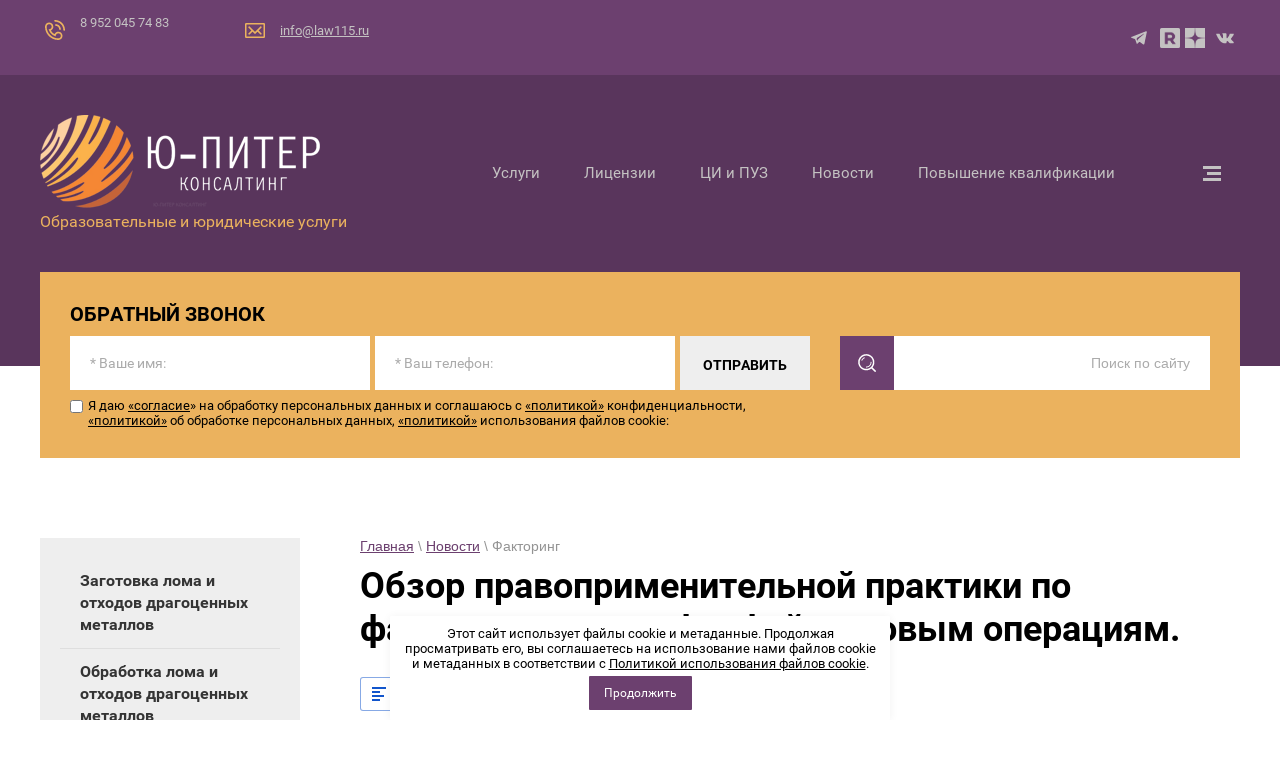

--- FILE ---
content_type: text/html; charset=utf-8
request_url: https://law115.ru/novosti/folder/faktoring
body_size: 17013
content:
		
	
	


<!doctype html>
 
<html lang="ru">
	 
	<head>
		 
		<meta charset="utf-8">
		 		<meta name="robots" content="all"/>
				 <title>Важные новости в сфере финансирования под уступку денежного требования.</title>
<!-- assets.top -->
<script src="/g/libs/nocopy/1.0.0/nocopy.for.all.js" ></script>
<!-- /assets.top -->
 
		<meta name="description" content="Новости российского законодательства, новые законы и законопроекты для специальных должностных лиц, бухгалтеров, юристов и руководителей факторинговых компаний.">
		 
		<meta name="keywords" content="Факторинг, лизинг">
		 
		<meta name="SKYPE_TOOLBAR" content="SKYPE_TOOLBAR_PARSER_COMPATIBLE">
		<meta name="viewport" content="width=device-width, height=device-height, initial-scale=1.0, maximum-scale=1.0, user-scalable=no">
		 
		<meta name="msapplication-tap-highlight" content="no"/>
		 
		<meta name="format-detection" content="telephone=no">
		 
		<meta http-equiv="x-rim-auto-match" content="none">
		  
		<link rel="stylesheet" href="/g/css/styles_articles_tpl.css">
		 
		<link rel="stylesheet" href="/t/v1228/images/css/styles.css">
		 
		<link rel="stylesheet" href="/t/v1228/images/css/designblock.scss.css">
		 
		<link rel="stylesheet" href="/t/v1228/images/css/s3_styles.scss.css">
		 
		<script src="/g/libs/jquery/1.10.2/jquery.min.js"></script>
		 
		<script src="/g/s3/misc/adaptiveimage/1.0.0/adaptiveimage.js"></script>
		 <meta name="zen-verification" content="EfKvl2WkTA9fUujc9acrx5tRsTNHJnzDSHia8TItKhl0AxZhopsBeObDcH2SNdz1" />
<meta name="yandex-verification" content="c25ae6f9095309f3" />

            <!-- 46b9544ffa2e5e73c3c971fe2ede35a5 -->
            <script src='/shared/s3/js/lang/ru.js'></script>
            <script src='/shared/s3/js/common.min.js'></script>
        <link rel='stylesheet' type='text/css' href='/shared/s3/css/calendar.css' /><link rel='stylesheet' type='text/css' href='/shared/highslide-4.1.13/highslide.min.css'/>
<script type='text/javascript' src='/shared/highslide-4.1.13/highslide-full.packed.js'></script>
<script type='text/javascript'>
hs.graphicsDir = '/shared/highslide-4.1.13/graphics/';
hs.outlineType = null;
hs.showCredits = false;
hs.lang={cssDirection:'ltr',loadingText:'Загрузка...',loadingTitle:'Кликните чтобы отменить',focusTitle:'Нажмите чтобы перенести вперёд',fullExpandTitle:'Увеличить',fullExpandText:'Полноэкранный',previousText:'Предыдущий',previousTitle:'Назад (стрелка влево)',nextText:'Далее',nextTitle:'Далее (стрелка вправо)',moveTitle:'Передвинуть',moveText:'Передвинуть',closeText:'Закрыть',closeTitle:'Закрыть (Esc)',resizeTitle:'Восстановить размер',playText:'Слайд-шоу',playTitle:'Слайд-шоу (пробел)',pauseText:'Пауза',pauseTitle:'Приостановить слайд-шоу (пробел)',number:'Изображение %1/%2',restoreTitle:'Нажмите чтобы посмотреть картинку, используйте мышь для перетаскивания. Используйте клавиши вперёд и назад'};</script>
<link rel="icon" href="/favicon.ico" type="image/x-icon">

<!--s3_require-->
<link rel="stylesheet" href="/g/basestyle/1.0.1/articles/articles.css" type="text/css"/>
<link rel="stylesheet" href="/g/basestyle/1.0.1/user/user.css" type="text/css"/>
<link rel="stylesheet" href="/g/basestyle/1.0.1/articles/articles.blue.css" type="text/css"/>
<script type="text/javascript" src="/g/templates/pages/2016.1/articles/articles.js" async></script>
<link rel="stylesheet" href="/g/basestyle/1.0.1/user/user.blue.css" type="text/css"/>
<script type="text/javascript" src="/g/basestyle/1.0.1/user/user.js"></script>
<!--/s3_require-->

<!--s3_goal-->
<script src="/g/s3/goal/1.0.0/s3.goal.js"></script>
<script>new s3.Goal({map:{"99051":{"goal_id":"99051","object_id":"245651","event":"submit","system":"metrika","label":"44472829","code":"anketa"},"102851":{"goal_id":"102851","object_id":"30345641","event":"submit","system":"metrika","label":"44472829","code":"anketa"},"606261":{"goal_id":"606261","object_id":"62195461","event":"submit","system":"metrika","label":"insiderveb","code":"anketa"}}, goals: [], ecommerce:[]});</script>
<!--/s3_goal-->

		<link href="/g/s3/anketa2/1.0.0/css/jquery-ui.css" rel="stylesheet" type="text/css"/>
		 
		<script src="/g/libs/jqueryui/1.10.0/jquery-ui.min.js" type="text/javascript"></script>
		 		<script src="/g/s3/anketa2/1.0.0/js/jquery.ui.datepicker-ru.js"></script>
		 
		<script src="/g/s3/misc/form/1.2.0/s3.form.js" type="text/javascript"></script>
		 
		<script src="https://api-maps.yandex.ru/2.1/?lang=ru_RU" type="text/javascript"></script>
		 
		<link rel="stylesheet" href="/g/libs/jquery-popover/0.0.3/jquery.popover.css">
		 
		<script src="/g/libs/jquery-popover/0.0.3/jquery.popover.min.js" type="text/javascript"></script>
		  
		<script type="text/javascript" src="/g/libs/jquery-formstyler/1.7.4/jquery.formstyler.min.js"></script>
		<script src="/t/v1228/images/calc/jquery.formstyler.min.js"></script>
		<link rel="stylesheet" href="/t/v1228/images/calc/jquery.formstyler.css">
		<script type="text/javascript" src="/t/v1228/images/js/main.js"></script>
		  
		<!--[if lt IE 10]> <script src="/g/libs/ie9-svg-gradient/0.0.1/ie9-svg-gradient.min.js"></script> <script src="/g/libs/jquery-placeholder/2.0.7/jquery.placeholder.min.js"></script> <script src="/g/libs/jquery-textshadow/0.0.1/jquery.textshadow.min.js"></script> <script src="/g/s3/misc/ie/0.0.1/ie.js"></script> <![endif]-->
		<!--[if lt IE 9]> <script src="/g/libs/html5shiv/html5.js"></script> <![endif]-->
		   
		 <link rel="stylesheet" href="/t/v1228/images/css/bdr_addons.scss.css">
		<link rel="stylesheet" href="/t/v1228/images/css/seo_optima_b.scss.css">
		<script src="/t/v1228/images/js/seo_optima_b.js"></script>
	</head>
	 
	<body>
		 
		<div class="wrapper editorElement layer-type-wrapper" >
			  <div class="side-panel side-panel-79 widget-type-side_panel editorElement layer-type-widget widget-29" data-layers="['widget-2':['tablet-landscape':'inSide','tablet-portrait':'inSide','mobile-landscape':'inSide','mobile-portrait':'inSide'],'widget-3':['tablet-landscape':'inSide','tablet-portrait':'inSide','mobile-landscape':'inSide','mobile-portrait':'inSide'],'widget-7':['tablet-landscape':'inSide','tablet-portrait':'inSide','mobile-landscape':'inSide','mobile-portrait':'inSide'],'widget-30':['tablet-landscape':'inSide','tablet-portrait':'inSide','mobile-landscape':'inSide','mobile-portrait':'inSide']]" data-phantom="1" data-position="left">
	<div class="side-panel-top">
		<div class="side-panel-button">
			<span class="side-panel-button-icon">
				<span class="side-panel-button-icon-line"></span>
				<span class="side-panel-button-icon-line"></span>
				<span class="side-panel-button-icon-line"></span>
			</span>
		</div>
		<div class="side-panel-top-inner" ></div>
	</div>
	<div class="side-panel-mask"></div>
	<div class="side-panel-content">
		<div class="side-panel-close"></div>		<div class="side-panel-content-inner"></div>
	</div>
</div>   
			<div class="editorElement layer-type-block ui-droppable block-19" >
				<div class="editorElement layer-type-block ui-droppable block-6" >
					<div class="editorElement layer-type-block ui-droppable block-5" >
						<div class="layout column layout_4" >
							<div class="editorElement layer-type-block ui-droppable block-2" >
								  	<div class="phones-3 widget-2 phones-block contacts-block widget-type-contacts_phone editorElement layer-type-widget">
		<div class="inner">
			<label class="cell-icon" for="tg-phones-3">
				<div class="icon"></div>
			</label>
			<input id="tg-phones-3" class="tgl-but" type="checkbox">
			<div class="block-body-drop">
				<div class="cell-text">
					<div class="title"><div class="align-elem">Телефон:</div></div>
					<div class="text_body">
						<div class="align-elem">
															<div><a href="tel:89520457483">8 952 045 74 83</a></div>													</div>
					</div>
				</div>
			</div>
		</div>
	</div>
  
							</div>
						</div>
						<div class="layout column layout_6" >
							<div class="editorElement layer-type-block ui-droppable block-3" >
								  	<div class="email-5 widget-3 email-block contacts-block widget-type-contacts_email editorElement layer-type-widget">
		<div class="inner">
			<label class="cell-icon" for="tg-email-5">
				<div class="icon"></div>
			</label>
			<input id="tg-email-5" class="tgl-but" type="checkbox">
			<div class="block-body-drop">
				<div class="cell-text">
					<div class="title"><div class="align-elem">Email:</div></div>
					<div class="text_body">
						<div class="align-elem"><a href="mailto:info@law115.ru">info@law115.ru</a></div>
					</div>
				</div>
			</div>
		</div>
	</div>
  
							</div>
						</div>
						<div class="layout column layout_8" >
							<div class="editorElement layer-type-block ui-droppable block-4" >
								<div class="widget-4 widgetsocial-7 widget-type-social_links editorElement layer-type-widget">
									 <div class="soc-content">  <div class="soc-item telegram"><a href="https://t.me/upiter_consulting" class="soc" target="_blank"><span class="wg-soc-icon"></span></a></div><div class="soc-item rtb"><a href="https://rutube.ru/channel/32194760/" class="soc" target="_blank"><span class="wg-soc-icon"></span></a></div><div class="soc-item yandex"><a href="https://zen.yandex.ru/id/5c190956ea7bd400aa31f9f5" class="soc" target="_blank"><span class="wg-soc-icon"></span></a></div><div class="soc-item vk"><a href="https://vk.com/upiter_consulting" class="soc" target="_blank"><span class="wg-soc-icon"></span></a></div></div>
				</div>
			</div>
		</div>
	</div>
</div>
<div class="editorElement layer-type-block ui-droppable block-12" >
	<div class="editorElement layer-type-block ui-droppable block-11" >
		<div class="layout column layout_15" >
			<div class="editorElement layer-type-block ui-droppable block-9" >
				<div class="editorElement layer-type-block ui-droppable block-7" >
					<div class="site-name-11 widget-5 widget-type-site_name editorElement layer-type-widget">
						 <a href="http://law115.ru">							  						
								  						
									 <div class="sn-wrap"> 
											  
																									<div class="sn-logo">
												    	<img src="/thumb/2/DVYd_Za64dq9nePrDSgEuQ/280r/d/logo_0.png">
												    </div>
																							  
						  
					</div>
					 </a>			</div>
		</div>
		<div class="editorElement layer-type-block ui-droppable block-8" >
			<div class="site-description widget-6 widget-type-site_description editorElement layer-type-widget">
				 
				<div class="align-elem">
					Образовательные и юридические услуги
				</div>
				 
			</div>
		</div>
	</div>
</div>
<div class="layout column layout_17" >
	<div class="editorElement layer-type-block ui-droppable block-10" >
		<div class="widget-7 horizontal menu-16 wm-widget-menu widget-type-menu_horizontal editorElement layer-type-widget" data-screen-button="more" data-responsive-tl="button" data-responsive-tp="button" data-responsive-ml="columned" data-more-text="..." data-child-icons="0">
			 
			<div class="menu-button">
				Меню
			</div>
			 
			<div class="menu-scroll">
				   <ul><li class="menu-item"><a href="/services" ><span class="menu-item-text">Услуги</span></a></li><li class="menu-item"><a href="/licenzii" ><span class="menu-item-text">Лицензии</span></a><ul class="level-2"><li><a href="/zagotovka-loma-i-othodov-dragocennyh-metallov-i-produkcii-izdelij-soderzhashchej-dragocennye-metally" >Заготовка лома и отходов драгоценных металлов и продукции (изделий), содержащей драгоценные металлы</a></li><li><a href="/skupka-u-fizicheskih-lic-yuvelirnyh-i-drugih-izdelij-iz-dragocennyh-metallov-i-ili-dragocennyh-kamnej-loma-takih-izdelij" >Скупка у физических лиц ювелирных и других изделий из драгоценных металлов и (или) драгоценных камней, лома таких изделий</a></li><li><a href="/obrabotka-pererabotka-loma-i-othodov-dm" >Обработка (переработка) лома и отходов драгоценных металлов</a></li></ul></li><li class="menu-item"><a href="/obucheniye" ><span class="menu-item-text">ЦИ и ПУЗ</span></a><ul class="level-2"><li><a href="/kurs-pod-ft" >Целевой инструктаж</a></li><li><a href="/povysheniye-urovnya-znaniy" >Повышение уровня знаний</a></li><li><a href="/svidetelstvo" >Форма свидетельства</a></li><li><a href="/dostavka-svidetelstva" >Доставка свидетельства</a></li></ul></li><li class="opened active menu-item"><a href="/novosti" ><span class="menu-item-text">Новости</span></a></li><li class="menu-item"><a href="/kvalifikaciya" ><span class="menu-item-text">Повышение квалификации</span></a><ul class="level-2"><li><a href="/udostoverenie-o-povyshenii-kvalifikacii" >Удостоверение о повышении квалификации</a></li><li><a href="/dostavka-udostovereniya" >Доставка удостоверения</a></li></ul></li><li class="menu-item"><a href="/about" ><span class="menu-item-text">О нас</span></a><ul class="level-2"><li><a href="/svedeniya-ob-obrazovatelnoj-organizacii" >Сведения об образовательной организации</a></li><li><a href="/mumcfm" >Соглашение МУМЦФМ</a></li><li><a href="/nashi-kadry" >Эксперты</a></li><li><a href="/kontakty" >Контакты</a></li><li><a href="/oplata" >Способы оплаты</a></li><li><a href="/nashi-kliyenty" >Отзывы</a></li></ul></li><li class="menu-item"><a href="/videoblog" ><span class="menu-item-text">Видеоблог</span></a></li></ul> 
			</div>
			 
		</div>
	</div>
</div>
</div>
</div>
<div class="editorElement layer-type-block ui-droppable block-18" >
	<div class="editorElement layer-type-block ui-droppable block-17" >
		<div class="layout column layout_28" >
			<div class="editorElement layer-type-block ui-droppable block-16" >
				           
    
    
	<div class="form-27 widget-11 horizontal_mode widget-type-form_adaptive editorElement layer-type-widget">
        <div class="form__header"><div class="align-elem">Обратный звонок</div></div>        		<div class="form__body" data-api-type="form" data-api-url="/-/x-api/v1/public/?method=form/postform&param[form_id]=64652261">
            				<form method="post">
					<input type="hidden" name="_form_item" value="27">
					<input type="hidden" name="form_id" value="64652261">
					<input type="hidden" name="tpl" value="db:header.tpl">
                    						<div class="form-table">
							<div class="form-tbody">
                                									<div class="form-item-group group-text">
                                        <div class="form-item form-text name"><div class="form-item__body"><input class="wm-input-default"  placeholder="* Ваше имя: "  type="text" size="1" maxlength="100" value="" name="d[0]" id="d[0]" required /></div></div><div class="form-item form-text phone"><div class="form-item__body"><input class="wm-input-default"  placeholder="* Ваш телефон: "  type="text" size="1" maxlength="100" value="" name="d[1]" id="d[1]" required /></div></div>
									</div>
                                                                							</div>
                            								<div class="form-tfoot">
									<div class="form-item-group group-button">
                                                                                                                            <div class="form-submit"><div class="form-item__body"><button class="wm-input-default" type="submit"><span class="align-elem">Отправить</span></button></div></div>
                                        									</div>
								</div>
                            						</div>
                                                    <div class="form-item form-checkbox field_235507651"><div class="form-item__body"><input value="" type="checkbox" id="d[2]" name="d[2]"><label for="d[2]" class="form-item__title">Я даю <a href="/soglasie-na-obrabotku-personalnyh-dannyh">&laquo;согласие</a>&raquo; на обработку персональных данных и соглашаюсь с <a href="/politika-konfidencialnosti">&laquo;политикой&raquo;</a> конфиденциальности, <a href="/politika-obrabotki-personalnyh-dannyh">&laquo;политикой&raquo;</a> об обработке персональных данных, <a href="/politika-ispolzovaniya-fajlov-cookie">&laquo;политикой&raquo;</a> использования файлов cookie:</label></div></div>
                                                                    				<re-captcha data-captcha="recaptcha"
     data-name="captcha"
     data-sitekey="6LddAuIZAAAAAAuuCT_s37EF11beyoreUVbJlVZM"
     data-lang="ru"
     data-rsize="invisible"
     data-type="image"
     data-theme="light"></re-captcha></form>
            		</div>
	</div>
       
			</div>
		</div>
		<div class="layout column layout_26" >
			<div class="editorElement layer-type-block ui-droppable block-15" >
				  <div class="widget-10 search-25 wm-search widget-type-search editorElement layer-type-widget"
	 data-setting-type="fade"
	 data-setting-animate="0"
	 data-setting-animate_list="0,0,0,0,0"
		>
	<form class="wm-search-inner" method="get" action="/search">
		<input size="1" class="wm-input-default" placeholder="Поиск по сайту" type="text" name="search" value="">
		<button class="wm-input-default" type="submit"></button>
	<re-captcha data-captcha="recaptcha"
     data-name="captcha"
     data-sitekey="6LddAuIZAAAAAAuuCT_s37EF11beyoreUVbJlVZM"
     data-lang="ru"
     data-rsize="invisible"
     data-type="image"
     data-theme="light"></re-captcha></form>
</div>  
			</div>
		</div>
	</div>
</div>
</div>
<div class="editorElement layer-type-block ui-droppable block-32" >
	<div class="editorElement layer-type-block ui-droppable block-49" >
		<div class="editorElement layer-type-block ui-droppable block-50" >
			<div class="layout column layout_82" >
				<div class="editorElement layer-type-block ui-droppable block-51" >
					<div class="widget-30 dropdown menu-83 wm-widget-menu vertical widget-type-menu_vertical editorElement layer-type-widget" data-child-icons="0">
						   
						<div class="menu-button">
							Меню
						</div>
						 
						<div class="menu-scroll">
							    <ul><li class="menu-item"><a href="/zagotovka-loma-i-othodov" ><span class="menu-item-text">Заготовка лома и отходов драгоценных металлов</span></a></li><li class="delimiter"></li><li class="menu-item"><a href="/obrabotka-pererabotka-loma" ><span class="menu-item-text">Обработка лома и отходов драгоценных металлов</span></a></li><li class="delimiter"></li><li class="menu-item"><a href="/skupka" ><span class="menu-item-text">Скупка</span></a></li><li class="delimiter"></li><li class="menu-item"><a href="/numizmat" ><span class="menu-item-text">Монеты из драгоценных металлов</span></a></li><li class="delimiter"></li><li class="menu-item"><a href="/lichnyj-kabinet-giis-dmdk" ><span class="menu-item-text">ГИИС ДМДК</span></a></li><li class="delimiter"></li><li class="menu-item"><a href="/specialnyj-uchet" ><span class="menu-item-text">Специальный учет</span></a></li><li class="delimiter"></li><li class="menu-item"><a href="/lom-i-othody-chernyh-i-cvetnyh-metallov" ><span class="menu-item-text">Лом и отходы черных и цветных металлов</span></a></li><li class="delimiter"></li><li class="menu-item"><a href="/othody-i-iv-klassov-opasnosti" ><span class="menu-item-text">Отходы I - IV классов опасности</span></a></li><li class="delimiter"></li><li class="menu-item"><a href="/promyshlennost" ><span class="menu-item-text">Промышленность</span></a></li><li class="delimiter"></li><li class="menu-item"><a href="/distancionnaya-torgovlya" ><span class="menu-item-text">Дистанционная торговля</span></a></li><li class="delimiter"></li><li class="menu-item"><a href="/yuvelirnyj-sektor" ><span class="menu-item-text">Розничная торговля</span></a></li><li class="delimiter"></li><li class="menu-item"><a href="/komissionnaya-torgovlya-dmdk" ><span class="menu-item-text">Комиссионная торговля</span></a></li><li class="delimiter"></li><li class="menu-item"><a href="/optovaya-torgovlya-dmdk" ><span class="menu-item-text">Оптовая торговля</span></a></li><li class="delimiter"></li><li class="menu-item"><a href="/hudozhnik-yuvelir" ><span class="menu-item-text">Художник-ювелир</span></a></li><li class="delimiter"></li><li class="menu-item"><a href="/lombard" ><span class="menu-item-text">Ломбард</span></a></li><li class="delimiter"></li><li class="menu-item"><a href="/pdn" ><span class="menu-item-text">Персональные данные</span></a></li><li class="delimiter"></li><li class="menu-item"><a href="/priyem-platezhey-103" ><span class="menu-item-text">Оператор по приему платежей</span></a></li><li class="delimiter"></li><li class="menu-item"><a href="/pvk-pniii-mr" ><span class="menu-item-text">ПНИИИ и МР</span></a></li><li class="delimiter"></li><li class="menu-item"><a href="/lizing" ><span class="menu-item-text">Лизинг</span></a></li><li class="delimiter"></li><li class="menu-item"><a href="/faktoring" ><span class="menu-item-text">Факторинг</span></a></li><li class="delimiter"></li><li class="menu-item"><a href="/finansovyj-monitoring" ><span class="menu-item-text">Финансовый мониторинг</span></a></li><li class="delimiter"></li><li class="menu-item"><a href="/indikator-riska-v-lichnom-kabinete" ><span class="menu-item-text">Индикатор риска в личном кабинете</span></a></li><li class="delimiter"></li><li class="menu-item"><a href="/antiterroristicheskaya-zashchishchennost" ><span class="menu-item-text">Антитеррористическая защищенность</span></a></li><li class="delimiter"></li><li class="menu-item"><a href="/polozheniye-o-protivodeystvii-korruptsii" ><span class="menu-item-text">Противодействие коррупции</span></a></li><li class="delimiter"></li><li class="menu-item"><a href="/mashinochitaemaya-doverennost" ><span class="menu-item-text">Машиночитаемая доверенность</span></a></li><li class="delimiter"></li><li class="menu-item"><a href="/obespecheniye-nepreryvnosti-deyatelnosti-nfo" ><span class="menu-item-text">Непрерывность деятельности</span></a></li><li class="delimiter"></li><li class="menu-item"><a href="/agenty-po-sdelkam-s-nedvizhimostyu" ><span class="menu-item-text">Недвижимость</span></a></li><li class="delimiter"></li><li class="menu-item"><a href="/kpk" ><span class="menu-item-text">Кредитная кооперация</span></a></li><li class="delimiter"></li><li class="menu-item"><a href="/mkk-i-mfk" ><span class="menu-item-text">Микрофинансирование</span></a></li><li class="delimiter"></li><li class="menu-item"><a href="/majning" ><span class="menu-item-text">Майнинг цифровых валют</span></a></li><li class="delimiter"></li><li class="menu-item"><a href="/finansovaya-platforma" ><span class="menu-item-text">ОФП</span></a></li><li class="delimiter"></li><li class="menu-item"><a href="/operatory-investitsionnykh-platform" ><span class="menu-item-text">ОИП</span></a></li><li class="delimiter"></li><li class="menu-item"><a href="/cifrovye-finansovye-aktivy" ><span class="menu-item-text">Цифровые финансовые активы</span></a></li><li class="delimiter"></li><li class="menu-item"><a href="/rsb" ><span class="menu-item-text">Рынок ценных бумаг</span></a></li><li class="delimiter"></li><li class="menu-item"><a href="/strakhovaniye" ><span class="menu-item-text">Страхование</span></a></li><li class="delimiter"></li><li class="menu-item"><a href="/operatory-loterej" ><span class="menu-item-text">Оператор лотереи</span></a></li><li class="delimiter"></li><li class="menu-item"><a href="/gambling" ><span class="menu-item-text">Организатор азартных игр</span></a></li><li class="delimiter"></li><li class="menu-item"><a href="/sem" ><span class="menu-item-text">СЭМ</span></a></li><li class="delimiter"></li><li class="menu-item"><a href="/mobilizacionnaya-podgotovka-i-mobilizaciya" ><span class="menu-item-text">Мобилизационная подготовка и мобилизация</span></a></li><li class="delimiter"></li><li class="menu-item"><a href="/pao" ><span class="menu-item-text">СУРиВК ПАО</span></a></li><li class="delimiter"></li><li class="menu-item"><a href="/buhgalter-pod-ft" ><span class="menu-item-text">Бухгалтер ПОД/ФТ</span></a></li><li class="delimiter"></li><li class="menu-item"><a href="/lawyer-115" ><span class="menu-item-text">Адвокат ПОД/ФТ</span></a></li><li class="delimiter"></li><li class="menu-item"><a href="/notariat" ><span class="menu-item-text">Нотариат ПОД/ФТ</span></a></li><li class="delimiter"></li><li class="menu-item"><a href="/auditor-pod-ft" ><span class="menu-item-text">Аудитор ПОД/ФТ</span></a></li></ul> 
						</div>
						 
					</div>
				</div>
			</div>
			<div class="layout column layout_84" >
				<div class="editorElement layer-type-block ui-droppable block-52" >
					 
<div class="widget-31 path widget-type-path editorElement layer-type-widget" data-url="/novosti"><a href="/">Главная</a> \ <a href="/novosti">Новости</a> \ Факторинг</div> 
					<h1 class="h1 widget-32 widget-type-h1 editorElement layer-type-widget">
						Обзор правоприменительной практики по факторинговым и форфейтинговым операциям.
					</h1>
					<article class="content-87 content widget-33 widget-type-content editorElement layer-type-widget">

<link rel="stylesheet" href="/g/libs/jquery-popover/0.0.3/jquery.popover.css">


<div class="g-page g-page-article g-page-article--main">
	<div class="g-top-panel g-top-panel--relative">
		
	<div class="g-categories">
		<a href="#" class="g-categories__button">Разделы</a>
		<div class="g-categories__dropdown">
			<ul class="g-menu-2 g-menu-2--level-1"><li class="g-menu-2__item g-menu-2__item--level-1"><a href="/novosti/folder/pod-ft" class="g-menu-2__link g-menu-2__link--level-1"><span class="g-menu-2__count">310</span>ПОД/ФТ/ФРОМУ</a></li><li class="g-menu-2__item g-menu-2__item--level-1"><a href="/novosti/folder/mfo" class="g-menu-2__link g-menu-2__link--level-1"><span class="g-menu-2__count">55</span>МФО</a></li><li class="g-menu-2__item g-menu-2__item--level-1"><a href="/novosti/folder/yuvelirnoye-delo" class="g-menu-2__link g-menu-2__link--level-1"><span class="g-menu-2__count">75</span>Ювелирное дело</a></li><li class="g-menu-2__item g-menu-2__item--level-1"><a href="/novosti/folder/lombard" class="g-menu-2__link g-menu-2__link--level-1"><span class="g-menu-2__count">78</span>Ломбард</a></li><li class="g-menu-2__item g-menu-2__item--level-1"><a href="/novosti/folder/potrebitelskiy-zayem-kredit" class="g-menu-2__link g-menu-2__link--level-1"><span class="g-menu-2__count">17</span>Потребительский заем</a></li><li class="g-menu-2__item g-menu-2__item--level-1"><a href="/novosti/folder/kpk" class="g-menu-2__link g-menu-2__link--level-1"><span class="g-menu-2__count">42</span>Кредитная кооперация</a></li><li class="g-menu-2__item g-menu-2__item--level-1"><a href="/novosti/folder/banki" class="g-menu-2__link g-menu-2__link--level-1"><span class="g-menu-2__count">8</span>Банки</a></li><li class="g-menu-2__item g-menu-2__item--level-1"><a href="/novosti/folder/korporativnaya-praktika" class="g-menu-2__link g-menu-2__link--level-1"><span class="g-menu-2__count">4</span>Корпоративная практика</a></li><li class="g-menu-2__item g-menu-2__item--level-1"><a href="/novosti/folder/nalogi" class="g-menu-2__link g-menu-2__link--level-1"><span class="g-menu-2__count">11</span>Налоги</a></li><li class="g-menu-2__item g-menu-2__item--level-1"><a href="/novosti/folder/personalnyye-dannyye" class="g-menu-2__link g-menu-2__link--level-1"><span class="g-menu-2__count">7</span>Персональные данные</a></li><li class="g-menu-2__item g-menu-2__item--level-1"><a href="/novosti/folder/finansovyy-rynok" class="g-menu-2__link g-menu-2__link--level-1"><span class="g-menu-2__count">34</span>НФО</a></li><li class="g-menu-2__item g-menu-2__item--level-1"><a href="/novosti/folder/dogovory" class="g-menu-2__link g-menu-2__link--level-1"><span class="g-menu-2__count">3</span>Договоры</a></li><li class="g-menu-2__item g-menu-2__item--level-1"><a href="/novosti/folder/upravleniye-riskami" class="g-menu-2__link g-menu-2__link--level-1"><span class="g-menu-2__count">6</span>Управление рисками</a></li><li class="g-menu-2__item g-menu-2__item--level-1"><a href="/novosti/folder/bazovyye-standarty" class="g-menu-2__link g-menu-2__link--level-1"><span class="g-menu-2__count">13</span>Базовые стандарты</a></li><li class="g-menu-2__item g-menu-2__item--level-1"><a href="/novosti/folder/strakhovaniye" class="g-menu-2__link g-menu-2__link--level-1"><span class="g-menu-2__count">12</span>Страхование</a></li><li class="g-menu-2__item g-menu-2__item--level-1"><a href="/novosti/folder/finansovyye-konsultatsii" class="g-menu-2__link g-menu-2__link--level-1"><span class="g-menu-2__count">4</span>Финансовые консультации</a></li><li class="g-menu-2__item g-menu-2__item--level-1"><a href="/novosti/folder/azartnyye-igry" class="g-menu-2__link g-menu-2__link--level-1"><span class="g-menu-2__count">5</span>Организаторы азартных игр и ПОД/ФТ</a></li><li class="g-menu-2__item g-menu-2__item--level-1"><a href="/novosti/folder/lichnyy-kabinet" class="g-menu-2__link g-menu-2__link--level-1"><span class="g-menu-2__count">9</span>Личный кабинет</a></li><li class="g-menu-2__item g-menu-2__item--level-1"><a href="/novosti/folder/rynok-tsennykh-bumag" class="g-menu-2__link g-menu-2__link--level-1"><span class="g-menu-2__count">10</span>Рынок ценных бумаг</a></li><li class="g-menu-2__item g-menu-2__item--level-1"><a href="/novosti/folder/blokirovka-scheta" class="g-menu-2__link g-menu-2__link--level-1"><span class="g-menu-2__count">2</span>Блокировка счета</a></li><li class="g-menu-2__item g-menu-2__item--level-1"><a href="/novosti/folder/faktoring" class="g-menu-2__link g-menu-2__link--level-1"><span class="g-menu-2__count">12</span>Факторинг</a></li><li class="g-menu-2__item g-menu-2__item--level-1"><a href="/novosti/folder/obucheniye" class="g-menu-2__link g-menu-2__link--level-1"><span class="g-menu-2__count">6</span>Образование</a></li><li class="g-menu-2__item g-menu-2__item--level-1"><a href="/novosti/folder/lizing" class="g-menu-2__link g-menu-2__link--level-1"><span class="g-menu-2__count">12</span>Лизинг</a></li><li class="g-menu-2__item g-menu-2__item--level-1"><a href="/novosti/folder/nedvizhimost" class="g-menu-2__link g-menu-2__link--level-1"><span class="g-menu-2__count">9</span>Недвижимость</a></li><li class="g-menu-2__item g-menu-2__item--level-1"><a href="/novosti/folder/yuridicheskie-i-buhgalterskie-uslugi" class="g-menu-2__link g-menu-2__link--level-1"><span class="g-menu-2__count">4</span>Юридические и бухгалтерские услуги</a></li><li class="g-menu-2__item g-menu-2__item--level-1"><a href="/novosti/folder/finansovyj-marketing" class="g-menu-2__link g-menu-2__link--level-1"><span class="g-menu-2__count">5</span>Финансовый маркетинг</a></li><li class="g-menu-2__item g-menu-2__item--level-1"><a href="/novosti/folder/insajderskaya-informaciya" class="g-menu-2__link g-menu-2__link--level-1"><span class="g-menu-2__count">6</span>Инсайдерская информация</a></li><li class="g-menu-2__item g-menu-2__item--level-1"><a href="/novosti/folder/zdravoohranenie" class="g-menu-2__link g-menu-2__link--level-1"><span class="g-menu-2__count">1</span>Здравоохранение</a></li><li class="g-menu-2__item g-menu-2__item--level-1"><a href="/novosti/folder/pod-ft-i-fromu-v-kreditnyh-organizaciyah" class="g-menu-2__link g-menu-2__link--level-1"><span class="g-menu-2__count">1</span>ПОД/ФТ и ФРОМУ в кредитных организациях</a></li><li class="g-menu-2__item g-menu-2__item--level-1"><a href="/novosti/folder/operatory-loterej-i-pod-ft" class="g-menu-2__link g-menu-2__link--level-1"><span class="g-menu-2__count">4</span>Операторы лотерей и ПОД/ФТ</a></li><li class="g-menu-2__item g-menu-2__item--level-1"><a href="/novosti/folder/protivodejstvie-korrupcii" class="g-menu-2__link g-menu-2__link--level-1"><span class="g-menu-2__count">3</span>Противодействие коррупции</a></li><li class="g-menu-2__item g-menu-2__item--level-1"><a href="/novosti/folder/auditory-notariusy-advokaty-buhgaltery-yuristy" class="g-menu-2__link g-menu-2__link--level-1"><span class="g-menu-2__count">5</span>Аудиторы, нотариусы, адвокаты, бухгалтеры, юристы</a></li><li class="g-menu-2__item g-menu-2__item--level-1"><a href="/novosti/folder/investicionnaya-platforma" class="g-menu-2__link g-menu-2__link--level-1"><span class="g-menu-2__count">7</span>Инвестиционная платформа</a></li><li class="g-menu-2__item g-menu-2__item--level-1"><a href="/novosti/folder/operator-investicionnoj-platformy" class="g-menu-2__link g-menu-2__link--level-1"><span class="g-menu-2__count">8</span>Финансовая платформа</a></li><li class="g-menu-2__item g-menu-2__item--level-1"><a href="/novosti/folder/obrazovanie" class="g-menu-2__link g-menu-2__link--level-1"><span class="g-menu-2__count">2</span>Образование</a></li><li class="g-menu-2__item g-menu-2__item--level-1"><a href="/novosti/folder/go-i-chs" class="g-menu-2__link g-menu-2__link--level-1"><span class="g-menu-2__count">3</span>ГО и ЧС</a></li><li class="g-menu-2__item g-menu-2__item--level-1"><a href="/novosti/folder/diskussii" class="g-menu-2__link g-menu-2__link--level-1"><span class="g-menu-2__count">1</span>Дискуссии</a></li><li class="g-menu-2__item g-menu-2__item--level-1"><a href="/novosti/folder/lom-i-othody" class="g-menu-2__link g-menu-2__link--level-1"><span class="g-menu-2__count">15</span>Лом и отходы</a></li></ul>
		</div>
	</div>
	</div>
	
	<style>
		
			.g-menu-2__link{display: block;}
			@media (max-width: 380px){
				.g-article--simple-view .g-article__image{float: none;margin-right: auto;margin-left: auto;text-align: center;}
			}
		
	</style>

	
		
			
			<div class="g-article-list">

			<article class="g-article g-article--simple-view">
			<time class="g-article__date">01.07.2021 09:00</time>
			<a class="g-article__name" href="/novosti/article_post/o-versii-1-5-formalizovannogo-elektronnogo-soobshcheniya">О версии 1.5 формализованного электронного сообщения</a>
			<div class="g-article__body g-clear-self">
								<div class="g-article__text">
											<p style="text-align: justify;">Напоминаем, что с 1 июля 2021 года вступили в силу новые форматы ФЭС версии 1.5, утвержденные Указанием Банка России от 17.10.2018 №4937-У. Порядок составления электронных сообщений размещен на официальном сайте Банка России.</p>
									</div>
			</div>
					</article>

			<article class="g-article g-article--simple-view">
			<time class="g-article__date">09.06.2021 21:00</time>
			<a class="g-article__name" href="/novosti/article_post/priblizhaetsya-srok-sdachi-otcheta-o-rezultatah-vnutrennego-kontrolya-v-rosfinmonitoring">Приближается срок сдачи отчета о результатах внутреннего контроля в Росфинмониторинг</a>
			<div class="g-article__body g-clear-self">
								<div class="g-article__text">
											<p style="text-align: justify;">В июле 2021 года субъекты финансового мониторинга обязаны составить отчет&nbsp;о результатах осуществления внутреннего контроля в целях ПОД/ФТ и направить его в Федеральную службу по финансовому мониторингу.</p>
									</div>
			</div>
					</article>

			<article class="g-article g-article--simple-view">
			<time class="g-article__date">25.09.2020 08:00</time>
			<a class="g-article__name" href="/novosti/article_post/kakoe-obuchenie-dolzhen-projti-rukovoditel-faktoringovoj-kompanii">Какое обучение должен пройти руководитель факторинговой компании</a>
			<div class="g-article__body g-clear-self">
								<div class="g-article__text">
											<p style="text-align: justify;">При <a href="/registratsiya-faktoringovoy-kompanii"><span style="color:#d35400;"><strong>открытии факторинговой компании</strong></span></a> у ее владельцев часто возникает вопрос каким квалификационным требованиям должны соответствовать ее учредители и единоличный исполнительный орган. В рамках данной статьи я отвечу&nbsp;на этот вопрос.</p>
									</div>
			</div>
					</article>

			<article class="g-article g-article--simple-view">
			<time class="g-article__date">24.09.2020 08:00</time>
			<a class="g-article__name" href="/novosti/article_post/banki-nachnut-interesovatsya-sostoyat-li-faktoringovye-i-lizingovye-kompanii-na-uchete-v-rosfinmonitoringe">Банки начнут интересоваться состоят ли факторинговые и лизинговые компании на учете в Росфинмониторинге</a>
			<div class="g-article__body g-clear-self">
								<div class="g-article__text">
											<p style="text-align: justify;">Банк России обязал банки запрашивать у лизинговых и факторинговых компаний (находящихся у них на обслуживании или при открытии расчетного) сведения о постановке на специальный учет в Федеральной службе по финансовому мониторингу.</p>
									</div>
			</div>
					</article>

			<article class="g-article g-article--simple-view">
			<time class="g-article__date">10.02.2020 15:35</time>
			<a class="g-article__name" href="/novosti/article_post/faktoring-s-pravom-regressa-kak-biznes-model-dlya-kommercheskoj-organizacii">Факторинг с правом регресса, как бизнес-модель для коммерческой организации</a>
			<div class="g-article__body g-clear-self">
								<div class="g-article__text">
											<p style="text-align: justify;">О факторинге с регрессом, когда продавец (или исполнитель)&nbsp;получает&nbsp;от факторинговой компании) деньги в обмен на подписанные покупателем (или заказчиком) акты и счета-фактуры в любой момент, как только у продавца&nbsp;(исполнителя) появляется необходимость в оборотных средствах. Взамен продавец (исполнитель)&nbsp; уступает Фактору право на получение всей выручки, поступающей от покупателя (заказчика), то есть на сбор дебиторской задолженности по договору.</p>
									</div>
			</div>
					</article>

			<article class="g-article g-article--simple-view">
			<time class="g-article__date">10.02.2020 13:02</time>
			<a class="g-article__name" href="/novosti/article_post/litsenzirovaniye-faktoringovykh-uslug">Лицензируется ли факторинговая деятельность?</a>
			<div class="g-article__body g-clear-self">
								<div class="g-article__text">
											<p style="text-align: justify;">Подлежит ли лицензированию деятельность коммерческих организаций, заключающих договоры финансирования под уступку денежного требования в качестве финансового агента (факторинговых компаний)?</p>
									</div>
			</div>
					</article>

			<article class="g-article g-article--simple-view">
			<time class="g-article__date">05.02.2020 20:52</time>
			<a class="g-article__name" href="/novosti/article_post/chto-takoe-faktoring">Что такое факторинг?</a>
			<div class="g-article__body g-clear-self">
								<div class="g-article__text">
											<p style="text-align: justify;">Продолжаем рассматривать путеводитель по факторингу, подготовленный Банком России и опубликованный на его официальном сайте.&nbsp;</p>
									</div>
			</div>
					</article>

			<article class="g-article g-article--simple-view">
			<time class="g-article__date">05.02.2020 13:32</time>
			<a class="g-article__name" href="/novosti/article_post/chto-ne-yavlyayetsya-faktoringom">Не все то факторинг, что таковым называют</a>
			<div class="g-article__body g-clear-self">
								<div class="g-article__text">
											<p style="text-align: justify;">Разбираемся, какие правовые запреты и ограничения имеются в <a href="/faktoring"><strong>факторинговой деятельности</strong></a>. Почему не всё, что называют факторингом &ndash; на самом деле факторинг.</p>
									</div>
			</div>
					</article>

			<article class="g-article g-article--simple-view">
			<time class="g-article__date">16.11.2019 08:00</time>
			<a class="g-article__name" href="/novosti/article_post/faktoringovye-operacii-podlezhashchie-obyazatelnomu-kontrolyu">Факторинговые операции подлежащие обязательному контролю</a>
			<div class="g-article__body g-clear-self">
								<div class="g-article__text">
											<p style="text-align: justify;">О каких операциях подлежащих обязательному контролю обязаны представлять сведения в Федеральную службу по финансовому мониторингу факторинговые компании (официальный ответ Росфинмониторинга).</p>
									</div>
			</div>
					</article>

			<article class="g-article g-article--simple-view">
			<time class="g-article__date">17.10.2019 08:00</time>
			<a class="g-article__name" href="/novosti/article_post/posledstviya-nesoobshcheniya-v-rosfinmonitoring-svedenij-o-somnitelnyh-sdelkah">Последствия несообщения в Росфинмониторинг сведений о сомнительных сделках</a>
			<div class="g-article__body g-clear-self">
								<div class="g-article__text">
											<p style="text-align: justify;">Подозрительные операции о которых должны сообщать в Федеральную службу по финансовому мониторингу лица, перечисленные в статье 5 Федерального закона №115-ФЗ.</p>
									</div>
			</div>
					</article>

	
</div>			
	

	<div class="g-pagination">

				
					<span class="g-pagination__item g-pagination__item--active">1</span>
				
		
		
		
					<a href="/novosti/folder/faktoring/p/1" class="g-pagination__item">2</a>
		
					<a href="/novosti/folder/faktoring/p/1" class="g-pagination__item g-pagination__item--next">Следующая</a>
		
	</div>

		
	</div>

</article>
				</div>
			</div>
		</div>
	</div>
</div>
<div class="editorElement layer-type-block ui-droppable block-33" >
	<div class="widget-19 map-55 widget-type-map editorElement layer-type-widget" data-controls="searchControl,typeSelector,zoomControl" id="widgetMap55" data-center="55.7634204,49.235530" data-zoom="4" data-type="yandex#map">
		   
		<input type="hidden" name="widgetMap55" value="[{&quot;preset&quot; : &quot;islands#orangeStretchyIcon&quot;,&quot;point&quot;: &quot;55.766840, 49.186418&quot;, &quot;iconContent&quot;: &quot;\u042e-\u041f\u0438\u0442\u0435\u0440 \u041a\u043e\u043d\u0441\u0430\u043b\u0442\u0438\u043d\u0433&quot;, &quot;balloonContent&quot;: null}]">
		  
	</div>
	<div class="editorElement layer-type-block ui-droppable block-48" >
		<div class="editorElement layer-type-block ui-droppable block-35" >
			<div class="layout column layout_57" >
				<div class="editorElement layer-type-block ui-droppable block-36" >
					<nav class="menu-columns-wrap menuColumns menu-col-58 widget-20 wm-widget-menu widget-type-menu_columns editorElement layer-type-widget" data-columns="3,4,3,2,1" data-has_delimiters="0,0">
						    <ul class="menu-columns-items"><li class="menu-item"><a href="/services" ><span class="menu-item-text">Услуги</span></a></li><li class="menu-item"><a href="/licenzii" ><span class="menu-item-text">Лицензии</span></a><ul class="level-2"><li><a href="/zagotovka-loma-i-othodov-dragocennyh-metallov-i-produkcii-izdelij-soderzhashchej-dragocennye-metally" >Заготовка лома и отходов драгоценных металлов и продукции (изделий), содержащей драгоценные металлы</a></li><li><a href="/skupka-u-fizicheskih-lic-yuvelirnyh-i-drugih-izdelij-iz-dragocennyh-metallov-i-ili-dragocennyh-kamnej-loma-takih-izdelij" >Скупка у физических лиц ювелирных и других изделий из драгоценных металлов и (или) драгоценных камней, лома таких изделий</a></li><li><a href="/obrabotka-pererabotka-loma-i-othodov-dm" >Обработка (переработка) лома и отходов драгоценных металлов</a></li></ul></li><li class="menu-item"><a href="/obucheniye" ><span class="menu-item-text">ЦИ и ПУЗ</span></a><ul class="level-2"><li><a href="/kurs-pod-ft" >Целевой инструктаж</a></li><li><a href="/povysheniye-urovnya-znaniy" >Повышение уровня знаний</a></li><li><a href="/svidetelstvo" >Форма свидетельства</a></li><li><a href="/dostavka-svidetelstva" >Доставка свидетельства</a></li></ul></li><li class="opened active menu-item"><a href="/novosti" ><span class="menu-item-text">Новости</span></a></li><li class="menu-item"><a href="/kvalifikaciya" ><span class="menu-item-text">Повышение квалификации</span></a><ul class="level-2"><li><a href="/udostoverenie-o-povyshenii-kvalifikacii" >Удостоверение о повышении квалификации</a></li><li><a href="/dostavka-udostovereniya" >Доставка удостоверения</a></li></ul></li><li class="menu-item"><a href="/about" ><span class="menu-item-text">О нас</span></a><ul class="level-2"><li><a href="/svedeniya-ob-obrazovatelnoj-organizacii" >Сведения об образовательной организации</a></li><li><a href="/mumcfm" >Соглашение МУМЦФМ</a></li><li><a href="/nashi-kadry" >Эксперты</a></li><li><a href="/kontakty" >Контакты</a></li><li><a href="/oplata" >Способы оплаты</a></li><li><a href="/nashi-kliyenty" >Отзывы</a></li></ul></li><li class="menu-item"><a href="/videoblog" ><span class="menu-item-text">Видеоблог</span></a></li></ul> 
						<div class="menu-columns-content"></div>
						 
					</nav>
				</div>
			</div>
			<div class="layout column layout_59" >
				<div class="editorElement layer-type-block ui-droppable block-37" >
					<div class="editorElement layer-type-block ui-droppable block-38" >
						      <div class="address-61 widget-21 address-block contacts-block widget-type-contacts_address editorElement layer-type-widget">
        <div class="inner">
            <label class="cell-icon" for="tg61">
                <div class="icon"></div>
            </label>
            <input id="tg61" class="tgl-but" type="checkbox">
            <div class="block-body-drop">
                <div class="cell-text">
                    <div class="title"><div class="align-elem">Адрес:</div></div>
                    <div class="text_body">
                        <div class="align-elem">420087, Россия, Республика Татарстан, город Казань, улица Даурская, дом 44в, помещение 1009</div>
                    </div>
                </div>
            </div>
        </div>
    </div>
  
					</div>
					<div class="editorElement layer-type-block ui-droppable block-39" >
						  	<div class="phones-63 widget-22 phones-block contacts-block widget-type-contacts_phone editorElement layer-type-widget">
		<div class="inner">
			<label class="cell-icon" for="tg-phones-63">
				<div class="icon"></div>
			</label>
			<input id="tg-phones-63" class="tgl-but" type="checkbox">
			<div class="block-body-drop">
				<div class="cell-text">
					<div class="title"><div class="align-elem">Пн.-Пт.: с 09:00 до 18:00:</div></div>
					<div class="text_body">
						<div class="align-elem">
															<div><a href="tel:89520457483">8 952 045 74 83</a></div>													</div>
					</div>
				</div>
			</div>
		</div>
	</div>
  
					</div>
					<div class="editorElement layer-type-block ui-droppable block-40" >
						  	<a class="button-65 widget-23 widget-type-button editorElement layer-type-widget" href="#"  data-api-type="popup-form" data-api-url="/-/x-api/v1/public/?method=form/postform&param[form_id]=30345641&param[tpl]=wm.form.popup.tpl&placeholder=placeholder&tit_en=1&sh_err_msg=0&ic_en=0&u_s=/registraciya" data-wr-class="popover-wrap-65"><span>Заказать обратный звонок</span></a>
  
					</div>
					<div class="editorElement layer-type-block ui-droppable block-42" >
						<div class="widget-25 widgetsocial-69 widget-type-social_links editorElement layer-type-widget">
							 <div class="soc-header"><div class="align-elem">Мы в социальных сетях:</div></div><div class="soc-content">  <div class="soc-item telegram"><a href="https://t.me/upiter_consulting" class="soc" target="_blank"><span class="wg-soc-icon"></span></a></div><div class="soc-item rtb"><a href="https://rutube.ru/channel/32194760/" class="soc" target="_blank"><span class="wg-soc-icon"></span></a></div><div class="soc-item yandex"><a href="https://zen.yandex.ru/id/5c190956ea7bd400aa31f9f5" class="soc" target="_blank"><span class="wg-soc-icon"></span></a></div><div class="soc-item vk"><a href="https://vk.com/upiter_consulting" class="soc" target="_blank"><span class="wg-soc-icon"></span></a></div></div>
		</div>
	</div>
</div>
</div>
</div>
</div>
<div class="editorElement layer-type-block ui-droppable block-43" >
	<div class="editorElement layer-type-block ui-droppable block-47" >
		<div class="layout column layout_71" >
			<div class="editorElement layer-type-block ui-droppable block-44" >
				<div class="site-copyright widget-26 widget-type-site_copyright editorElement layer-type-widget">
					 
					<div class="align-elem">
						  
						<p>Copyright &copy; 2016 - 2025</p>

<ol>
	<li><a href="/soglasie-na-obrabotku-personalnyh-dannyh">Согласие пользователя сайта на обработку персональных данных</a></li>
	<li style="text-align: justify;"><a href="/politika-ispolzovaniya-fajlov-cookie">Политика использования файлов cookie</a></li>
	<li><a href="/politika-konfidencialnosti">Политика конфиденциальности</a></li>
	<li><a href="/politika-obrabotki-personalnyh-dannyh">Политика обработки персональных данных</a></li>
	<li><a href="/antikorrupcionnaya-politika">Антикоррупционная политика</a></li>
	<li><a href="/sout">Сводная ведомость результатов проведения специальной оценки условий труда</a></li>
</ol>

<p style="text-align: justify;">При цитировании и ином использовании материалов сайта ссылка на law115.ru обязательна в формате гиперссылки.</p>
					</div>
					 
				</div>
			</div>
		</div>
		<div class="layout column layout_73" >
			<div class="editorElement layer-type-block ui-droppable block-45" >
				<div class="site-counters widget-27 widget-type-site_counters editorElement layer-type-widget">
					 <!--LiveInternet counter--><script type="text/javascript"><!--
document.write("<a href='https://www.liveinternet.ru/click' "+
"target=_blank><img src='//counter.yadro.ru/hit?t13.5;r"+
escape(document.referrer)+((typeof(screen)=="undefined")?"":
";s"+screen.width+"*"+screen.height+"*"+(screen.colorDepth?
screen.colorDepth:screen.pixelDepth))+";u"+escape(document.URL)+
";"+Math.random()+
"' alt='' title='LiveInternet: показано число просмотров за 24"+
" часа, посетителей за 24 часа и за сегодня' "+
"border='0' width='88' height='31'><\/a>")
//--></script><!--/LiveInternet-->


<!-- Yandex.Metrika informer -->
<a href="https://metrika.yandex.ru/stat/?id=44472829&amp;from=informer"
target="_blank" rel="nofollow"><img src="https://informer.yandex.ru/informer/44472829/3_1_FFFFFFFF_EFEFEFFF_0_pageviews"
style="width:88px; height:31px; border:0;" alt="Яндекс.Метрика" title="Яндекс.Метрика: данные за сегодня (просмотры, визиты и уникальные посетители)" class="ym-advanced-informer" data-cid="44472829" data-lang="ru" /></a>
<!-- /Yandex.Metrika informer -->

<!-- Yandex.Metrika counter -->
<script type="text/javascript">
    (function (d, w, c) {
        (w[c] = w[c] || []).push(function() {
            try {
                w.yaCounter44472829 = new Ya.Metrika({
                    id:44472829,
                    clickmap:true,
                    trackLinks:true,
                    accurateTrackBounce:true,
                    webvisor:true
                });
            } catch(e) { }
        });

        var n = d.getElementsByTagName("script")[0],
            s = d.createElement("script"),
            f = function () { n.parentNode.insertBefore(s, n); };
        s.type = "text/javascript";
        s.async = true;
        s.src = "https://mc.yandex.ru/metrika/watch.js";

        if (w.opera == "[object Opera]") {
            d.addEventListener("DOMContentLoaded", f, false);
        } else { f(); }
    })(document, window, "yandex_metrika_callbacks");
</script>
<noscript><div><img src="https://mc.yandex.ru/watch/44472829" style="position:absolute; left:-9999px;" alt="" /></div></noscript>
<!-- /Yandex.Metrika counter -->
	<a href="https://webmaster.yandex.ru/sqi?host=law115.ru">;<img width="88" height="31" alt="" border="0" src="https://yandex.ru/cycounter?law115.ru&theme=dark&lang=ru"/></a>

<iframe src="https://yandex.ru/sprav/widget/rating-badge/158621800215" width="150" height="50" frameborder="0"></iframe>
<!--__INFO2026-01-23 00:58:46INFO__-->
 
				</div>
			</div>
		</div>
		<div class="layout column layout_75" >
			<div class="editorElement layer-type-block ui-droppable block-46" >
				  <div class="mega-copyright widget-28  widget-type-mega_copyright editorElement layer-type-widget"><span style='font-size:14px;' class='copyright'><a rel="nofollow" target="_blank" href="#" onclick="document.location='https://megagroup.ru/kazan'" title="создание сайта megagroup.ru"  class="copyright">Разработка сайта в Казани</a></span></div>  
			</div>
		</div>
	</div>
</div>
</div>
</div>
<div class="cookies-warning cookies-block-js">
	<div class="cookies-warning__body">
		Этот сайт использует файлы cookie и метаданные. 
Продолжая просматривать его, вы соглашаетесь на использование нами файлов cookie и метаданных в соответствии 
с <a target="_blank" href="/politika-ispolzovaniya-fajlov-cookie">Политикой использования файлов cookie</a>. <br>
		<div class="cookies-warning__close gr-button-5 cookies-close-js">
			Продолжить
		</div>
	</div>
</div>


<!-- assets.bottom -->
<!-- </noscript></script></style> -->
<script src="/my/s3/js/site.min.js?1768978399" ></script>
<script src="https://cp.onicon.ru/loader/58771d622866889d338b45b4.js" data-auto async></script>
<script >/*<![CDATA[*/
var megacounter_key="8700856d838be3de5791c2aa40f89c68";
(function(d){
    var s = d.createElement("script");
    s.src = "//counter.megagroup.ru/loader.js?"+new Date().getTime();
    s.async = true;
    d.getElementsByTagName("head")[0].appendChild(s);
})(document);
/*]]>*/</script>
<script >/*<![CDATA[*/
$ite.start({"sid":1416365,"vid":1422874,"aid":1690128,"stid":4,"cp":21,"active":true,"domain":"law115.ru","lang":"ru","trusted":false,"debug":false,"captcha":3,"onetap":[{"provider":"vkontakte","provider_id":"51961330","code_verifier":"MQyNWT2EZT22NYmYdYEjxM1NJU2kij3M1kZMjOEYG0z"}]});
/*]]>*/</script>
<!-- /assets.bottom -->
</body>
 
</html>

--- FILE ---
content_type: text/css
request_url: https://law115.ru/t/v1228/images/css/styles.css
body_size: 37555
content:
@import "fonts.css";
html{font-family:sans-serif;-ms-text-size-adjust:100%;-webkit-text-size-adjust:100%;}body{margin:0;background: #fff;-webkit-font-smoothing:antialiased;-moz-osx-font-smoothing:grayscale;}body::before{content:""; height: 1px; display: block; margin-top: -1px;}article,aside,details,figcaption,figure,footer,header,hgroup,main,menu,nav,section,summary{display:block}audio,canvas,progress,video{display:inline-block;vertical-align:baseline}audio:not([controls]){display:none;height:0}[hidden],template{display:none}a{background-color:transparent;color:inherit;}a:active,a:hover{outline:0}abbr[title]{border-bottom:1px dotted}b,strong{font-weight:bold}dfn{font-style:italic}h1{margin: 0; font-size: inherit; font-weight: inherit;}mark{background:#ff0;color:#000}small{font-size:80%}sub,sup{font-size:75%;line-height:0;position:relative;vertical-align:baseline}sup{top:-0.5em}sub{bottom:-0.25em}img{border:0}svg:not(:root){overflow:hidden}figure{margin:1em 40px}hr{box-sizing:content-box;height:0}pre{overflow:auto}code,kbd,pre,samp{font-family:monospace,monospace;font-size:1em}button,input,optgroup,select,textarea{color:#000;font:inherit;margin:0}button{overflow:visible}button,select{text-transform:none}button,html input[type="button"],input[type="reset"],input[type="submit"]{-webkit-appearance:button;cursor:pointer}button[disabled],html input[disabled]{cursor:default}button::-moz-focus-inner,input::-moz-focus-inner{border:0;padding:0}input{line-height:normal}input[type="checkbox"],input[type="radio"]{box-sizing:border-box;padding:0}input[type="number"]::-webkit-inner-spin-button,input[type="number"]::-webkit-outer-spin-button{height:auto}input[type="search"]{-webkit-appearance:textfield;box-sizing:content-box}input[type="search"]::-webkit-search-cancel-button,input[type="search"]::-webkit-search-decoration{-webkit-appearance:none}fieldset{border:1px solid silver;margin:0 2px;padding:.35em .625em .75em}legend{border:0;padding:0}textarea{overflow:auto}optgroup{font-weight:bold}table{border-collapse:collapse;border-spacing:0}
body.noscroll {overflow: hidden !important;}
.removed, .hidden { display: none !important;}
.editorElement, .layout {
	box-sizing: border-box;
	padding-top: .02px;
	padding-bottom: .02px;
}
.editorElement { word-wrap: break-word; overflow-wrap: break-word;}
.vertical-middle {white-space: nowrap;}
.vertical-middle>* {white-space: normal;display: inline-block;vertical-align: middle;}
.vertical-middle::after {height: 100%;width: 0;display: inline-block;vertical-align: middle;content: "";}
.wrapper {margin: 0 auto;height: auto !important;height: 100%;min-height: 100%;min-height: 100vh;overflow: hidden;max-width: 100%;}
.wrapper > * { max-width: 100%; }
.editorElement .removed+.delimiter, .editorElement .delimiter:first-child {display: none;}
.wm-input-default {border: none; background: none; padding: 0;}
/* tooltip */
@keyframes show_hide {
	0% { left:85%; opacity: 0; width: auto; height: auto; padding: 5px 10px; font-size: 12px;}
	20% { left: 100%; opacity: 1; width: auto; height: auto; padding: 5px 10px; font-size: 12px;}
	100% { left: 100%; opacity: 1; width: auto; height: auto; padding: 5px 10px; font-size: 12px;}
}
@keyframes show_hide_after {
	0% {width: 5px; height: 5px;}
	100% {width: 5px; height: 5px;}
}
/* tooltip for horizontal */
@keyframes horizontal_show_hide {
	0% { top:95%; opacity: 0; width: 100%; height: auto; padding: 5px 10px; font-size: 12px;}
	20% { top: 100%; opacity: 1; width: 100%; height: auto; padding: 5px 10px; font-size: 12px;}
	100% { top: 100%; opacity: 1; width: 100%; height: auto; padding: 5px 10px; font-size: 12px;}
}
.wm-tooltip {display: none;position: absolute;z-index:100;top: 100%;left: 0;background: #FBFDDD;color: #CA3841;padding: 5px 10px;border-radius: 3px;box-shadow: 1px 2px 3px rgba(0,0,0,.3); white-space: normal; box-sizing: border-box;}
.wm-tooltip::after {content: "";font-size: 0;background: inherit;width: 5px;height: 5px;position: absolute;top: 0;left: 50%;margin: -2px 0 0;box-shadow: 0 1px 0 rgba(0,0,0,.1), 0 2px 0 rgba(0,0,0,.1);transform: rotate(45deg);}
.error .wm-tooltip {display: block;padding: 0;font-size: 0;animation: horizontal_show_hide 4s;}
.error .wm-tooltip::after {left:50%; top:0; margin: -2px 0 0; box-shadow: 0 -1px 0 rgba(0,0,0,.1), 0 -2px 0 rgba(0,0,0,.1); width: 0;height: 0;animation: show_hide_after 4s;}
.horizontal_mode .wm-tooltip {top: 100%; left: 0; width: 100%; white-space: normal; margin: 5px 0 0; text-align: center;}
.horizontal_mode .wm-tooltip::after {left: 50%; top: 0; margin: -2px 0 0; box-shadow: 0 -1px 0 rgba(0,0,0,.1), 0 -2px 0 rgba(0,0,0,.1);}
.error .horizontal_mode .wm-tooltip, .horizontal_mode .error .wm-tooltip {animation: horizontal_show_hide 4s;}
@media all and (max-width: 960px) {
	.wm-tooltip {top: 100%; left: 0; width: 100%; white-space: normal; margin: 5px 0 0; text-align: center;}
	.wm-tooltip::after {left: 50%; top: 0; margin: -2px 0 0; box-shadow: 0 -1px 0 rgba(0,0,0,.1), 0 -2px 0 rgba(0,0,0,.1);}
	.error .wm-tooltip {animation: horizontal_show_hide 4s;}
}
table.table0 td, table.table1 td, table.table2 td, table.table2 th {
	padding:5px;
	border:1px solid #dedede;
	vertical-align:top;
}
table.table0 td { border:none; }
table.table2 th {
	padding:8px 5px;
	background:#eb3c3c;
	border:1px solid #dedede;
	font-weight:normal;
	text-align:left;
	color:#fff;
}
.for-mobile-view { overflow: auto; }
.side-panel,
.side-panel-button,
.side-panel-mask,
.side-panel-content { display: none;}

.align-elem{
	flex-grow:1;
	max-width:100%;
}

html.mobile div{
	background-attachment: scroll;
}

.ui-datepicker {font-size: 14px !important; z-index: 999999 !important;}
.wm-video {position: absolute; z-index: 0; top: 0; left: 0; right: 0; bottom: 0; overflow: hidden; width: 100%; height: 100%;}
.wm-video video {max-width: 100%; min-width: 100%; min-height: 100%; position: absolute; top: 50%; left: 50%; transform: translate(-50%, -50%);}
.wm-video.vertical video {max-width: none; max-height: 100%;}
body { background: #ffffff;}
.wrapper { position: relative; font-family: Arial, Helvetica, sans-serif; color: #000000; font-style: normal; line-height: 1.2; letter-spacing: 0; text-transform: none; text-decoration: none; font-size: 12px; display: block; -webkit-flex-direction: column; -moz-flex-direction: column; flex-direction: column;}
.block-19 { margin: 0; border: none; position: relative; top: 0; left: 0; width: auto; min-height: 0; background: linear-gradient(to top,rgba(255, 255, 255, 0) 0%,rgba(255, 255, 255, 0) 20%,#59355c 20%,#59355c 100%); max-width: 100%; z-index: 3; text-align: left; display: block; -webkit-flex-direction: column; -moz-flex-direction: column; flex-direction: column; text-decoration: none; right: 0; -webkit-border-radius: none; -moz-border-radius: none; border-radius: none;}
.block-6 { padding: 15px 30px; margin: 0; border: none; position: relative; top: 0; left: 0; width: auto; min-height: 0; background: #6c406f; max-width: 100%; z-index: 3; text-align: center; display: block; -webkit-flex-direction: column; -moz-flex-direction: column; flex-direction: column; right: 0; -webkit-border-radius: none; -moz-border-radius: none; border-radius: none;}
.block-5 .layout_4 { display: -webkit-flex; display: flex; -webkit-flex-direction: column; -moz-flex-direction: column; flex-direction: column;}
.block-5 .layout_6 { display: -webkit-flex; display: flex; -webkit-flex-direction: column; -moz-flex-direction: column; flex-direction: column;}
.block-5 .layout_8 { -webkit-flex: 1 0 0px; -moz-flex: 1 0 0px; flex: 1 0 0px; display: -webkit-flex; display: flex; -webkit-flex-direction: column; -moz-flex-direction: column; flex-direction: column;}
.block-5 { margin: 0 auto; position: relative; top: 0; left: 0; width: 1200px; min-height: 0; max-width: 100%; z-index: 1; text-align: left; display: -webkit-flex; display: flex; -webkit-flex-direction: row; -moz-flex-direction: row; flex-direction: row; -webkit-justify-content: flex-start; -moz-justify-content: flex-start; justify-content: flex-start;}
.block-2 { margin: 0 0 auto; position: relative; top: 0; left: 0; width: 200px; min-height: 0; z-index: 3; text-align: center; display: block; -webkit-flex-direction: column; -moz-flex-direction: column; flex-direction: column;}
.widget-2 { margin: 0; position: relative; top: 0; left: 0; z-index: 1; text-align: undefined; box-sizing: border-box; width: auto; right: 0;}
.phones-3 p:first-child { margin-top: 0;}
.phones-3 p:last-child { margin-bottom: 0;}
.phones-3 .inner { box-sizing: border-box; position: relative; display: -webkit-flex; display: flex; text-align: left; vertical-align: top; max-width: 100%;}
.phones-3 .cell-icon { box-sizing: border-box; display: -webkit-flex; display: flex; position: relative; z-index: 5; -webkit-flex-shrink: 0; -moz-flex-shrink: 0; flex-shrink: 0;}
.phones-3 .icon { border: none; box-sizing: border-box; height: 16px; width: 30px; background: url("[data-uri]") left 50% top 50% / 20px no-repeat; margin-right: 10px; min-height: 30px; -webkit-border-radius: none; -moz-border-radius: none; border-radius: none;}
.phones-3 .block-body-drop { box-sizing: border-box; -webkit-flex: 1 0 0px; -moz-flex: 1 0 0px; flex: 1 0 0px;}
.phones-3 .cell-text { box-sizing: border-box; display: -webkit-flex; display: flex; -webkit-flex-direction: column; -moz-flex-direction: column; flex-direction: column; -webkit-justify-content: normal; -moz-justify-content: normal; justify-content: normal; width: auto; margin-left: 0; margin-right: 0;}
.phones-3 .title { box-sizing: border-box; display: none; text-align: left;}
.phones-3 .text_body { box-sizing: border-box; display: -webkit-flex; display: flex; text-align: left; font-family: Roboto, sans-serif; -webkit-justify-content: flex-start; -moz-justify-content: flex-start; justify-content: flex-start; color: #c4c2c2; font-style: normal; line-height: 1.2; letter-spacing: 0; text-transform: none; text-decoration: none; font-size: 13px; width: auto; margin-left: 0; margin-right: 0; -webkit-align-items: flex-start; -moz-align-items: flex-start; align-items: flex-start;}
.phones-3 input.tgl-but { box-sizing: border-box; display: none;}
.phones-3 .text_body a { text-decoration: none; color: inherit;}
.phones-3 input.tgl-but:checked + .block-body-drop { display: block;}
.block-3 { margin: 0 0 auto; position: relative; top: 0; left: 0; width: 200px; min-height: 0; z-index: 2; text-align: center; display: block; -webkit-flex-direction: column; -moz-flex-direction: column; flex-direction: column;}
.widget-3 { margin: 0; position: relative; top: 0; left: 0; z-index: 1; text-align: undefined; box-sizing: border-box; width: auto; right: 0;}
.email-5 p:first-child { margin-top: 0;}
.email-5 p:last-child { margin-bottom: 0;}
.email-5 .inner { box-sizing: border-box; position: relative; display: -webkit-flex; display: flex; text-align: left; vertical-align: top; max-width: 100%;}
.email-5 .cell-icon { box-sizing: border-box; display: -webkit-flex; display: flex; position: relative; z-index: 5; -webkit-flex-shrink: 0; -moz-flex-shrink: 0; flex-shrink: 0;}
.email-5 .icon { border: none; box-sizing: border-box; height: 16px; width: 30px; background: url("[data-uri]") left 50% top 50% / 20px no-repeat; margin-right: 10px; min-height: 30px; -webkit-border-radius: none; -moz-border-radius: none; border-radius: none;}
.email-5 .block-body-drop { box-sizing: border-box; -webkit-flex: 1 0 0px; -moz-flex: 1 0 0px; flex: 1 0 0px;}
.email-5 .cell-text { box-sizing: border-box; display: -webkit-flex; display: flex; -webkit-flex-direction: column; -moz-flex-direction: column; flex-direction: column; -webkit-justify-content: normal; -moz-justify-content: normal; justify-content: normal; width: auto; margin-left: 0; margin-right: 0;}
.email-5 .title { box-sizing: border-box; display: none; text-align: left; font-family: Arial, Helvetica, sans-serif; -webkit-justify-content: normal; -moz-justify-content: normal; justify-content: normal; color: #000000; font-style: normal; line-height: 1.2; letter-spacing: 0; text-transform: none; text-decoration: none; font-size: 12px;}
.email-5 .text_body { box-sizing: border-box; display: -webkit-flex; display: flex; text-align: left; font-family: Roboto, sans-serif; -webkit-justify-content: normal; -moz-justify-content: normal; justify-content: normal; color: #c4c2c2; font-style: normal; line-height: 1.2; letter-spacing: 0; text-transform: none; text-decoration: none; font-size: 13px; min-height: 30px; -webkit-align-items: center; -moz-align-items: center; align-items: center; width: auto; margin-left: 0; margin-right: 0;}
.email-5 input.tgl-but { box-sizing: border-box; display: none;}
.email-5 input.tgl-but:checked + .block-body-drop { display: block;}
.block-4 { margin: 0 0 auto; position: relative; top: 0; left: 0; width: auto; min-height: 0; z-index: 1; display: block; -webkit-flex-direction: column; -moz-flex-direction: column; flex-direction: column; right: 0; padding-left: 30px;}
.widget-4 { margin: 0; position: relative; top: 0; left: 0; z-index: 1; text-align: right; font-size: 0; display: -webkit-flex; display: flex; -webkit-align-items: stretch; -moz-align-items: stretch; align-items: stretch; box-sizing: border-box; -webkit-flex-direction: column; -moz-flex-direction: column; flex-direction: column; width: auto; -webkit-justify-content: flex-end; -moz-justify-content: flex-end; justify-content: flex-end; right: 0;}
.widgetsocial-7 .soc-header { box-sizing: border-box; font-size: 18px; line-height: 1; margin-bottom: 10px;}
.widgetsocial-7 .soc-content { box-sizing: border-box; display: -webkit-flex; display: flex; -webkit-align-items: stretch; -moz-align-items: stretch; align-items: stretch; -webkit-justify-content: inherit; -moz-justify-content: inherit; justify-content: inherit; text-align: inherit; -webkit-flex-wrap: wrap; -moz-flex-wrap: wrap; flex-wrap: wrap;}
.widgetsocial-7 .soc-item { box-sizing: border-box; display: -webkit-inline-flex; display: inline-flex; vertical-align: middle; -webkit-justify-content: flex-start; -moz-justify-content: flex-start; justify-content: flex-start; -webkit-flex: 0 0 auto; -moz-flex: 0 0 auto; flex: 0 0 auto; text-align: right;}
.widgetsocial-7 .soc { margin: 0 0 0 5px; box-sizing: border-box; display: -webkit-inline-flex; display: inline-flex; -webkit-flex-direction: row; -moz-flex-direction: row; flex-direction: row; vertical-align: middle; -webkit-justify-content: center; -moz-justify-content: center; justify-content: center; -webkit-align-items: center; -moz-align-items: center; align-items: center; text-decoration: none; -webkit-flex: 0 0 auto; -moz-flex: 0 0 auto; flex: 0 0 auto; max-width: 100%; text-align: center; align-self: auto;}
.widgetsocial-7 .vk .wg-soc-icon { border: none; background: url("[data-uri]") left 50% top 50% / 18px no-repeat; width: 30px; min-height: 45px; text-align: left; height: 45px; -webkit-border-radius: none; -moz-border-radius: none; border-radius: none;}
.widgetsocial-7 .fb .wg-soc-icon { border: none; background: url("[data-uri]") left 50% top 50% / 18px no-repeat; width: 30px; min-height: 45px; text-align: left; height: 45px; -webkit-border-radius: none; -moz-border-radius: none; border-radius: none;}
.widgetsocial-7 .tw .wg-soc-icon { border: none; background: url("[data-uri]") left 50% top 50% / 18px no-repeat; width: 30px; min-height: 45px; text-align: left; height: 45px; -webkit-border-radius: none; -moz-border-radius: none; border-radius: none;}
.widgetsocial-7 .google .wg-soc-icon { border: none; background: url("[data-uri]") left 50% top 50% / 21px no-repeat; width: 30px; min-height: 45px; text-align: left; height: 45px; -webkit-border-radius: none; -moz-border-radius: none; border-radius: none;}
.widgetsocial-7 .ins .wg-soc-icon { border: none; background: url("[data-uri]") left 50% top 50% / 18px no-repeat; width: 30px; min-height: 45px; text-align: left; height: 45px; -webkit-border-radius: none; -moz-border-radius: none; border-radius: none;}
.widgetsocial-7 .ok .wg-soc-icon { border: none; background: url("[data-uri]") left 50% top 50% / 18px no-repeat; width: 30px; min-height: 45px; text-align: left; height: 45px; -webkit-border-radius: none; -moz-border-radius: none; border-radius: none;}
.widgetsocial-7 .mail .wg-soc-icon { border: none; background: url("[data-uri]") left 50% top 50% / 18px no-repeat; width: 30px; min-height: 45px; text-align: left; height: 45px; -webkit-border-radius: none; -moz-border-radius: none; border-radius: none;}
.widgetsocial-7 .pin .wg-soc-icon { border: none; background: url("[data-uri]") left 50% top 50% / 18px no-repeat; width: 30px; min-height: 45px; text-align: left; height: 45px; -webkit-border-radius: none; -moz-border-radius: none; border-radius: none;}
.widgetsocial-7 .lj .wg-soc-icon { border: none; background: url("[data-uri]") left 50% top 50% / 20px no-repeat; width: 30px; min-height: 45px; text-align: left; height: 45px; -webkit-border-radius: none; -moz-border-radius: none; border-radius: none;}
.widgetsocial-7 .my .wg-soc-icon { border: none; background: url("[data-uri]") left 50% top 50% / 20px no-repeat; width: 30px; min-height: 45px; text-align: left; height: 45px; -webkit-border-radius: none; -moz-border-radius: none; border-radius: none;}
.widgetsocial-7 .youtube .wg-soc-icon { border: none; background: url("[data-uri]") left 50% top 50% / 18px no-repeat; width: 30px; min-height: 45px; text-align: left; height: 45px; -webkit-border-radius: none; -moz-border-radius: none; border-radius: none;}
.widgetsocial-7 .telegram .wg-soc-icon { border: none; background: url("[data-uri]") left calc(50% - 1px) top 50% / 18px no-repeat; width: 30px; min-height: 45px; text-align: left; height: 45px; -webkit-border-radius: none; -moz-border-radius: none; border-radius: none;}
.widgetsocial-7 .whatsapp .wg-soc-icon { border: none; background: url("[data-uri]") left 50% top 50% / 18px no-repeat; width: 30px; min-height: 45px; text-align: left; height: 45px; -webkit-border-radius: none; -moz-border-radius: none; border-radius: none;}
.widgetsocial-7 .wg-soc-icon { box-sizing: border-box; min-width: 20px; -webkit-flex-shrink: 0; -moz-flex-shrink: 0; flex-shrink: 0;}
.widgetsocial-7 .wg-soc-title { display: -webkit-inline-flex; display: inline-flex; text-align: left; box-sizing: border-box; color: #000; font-size: 14px; line-height: 1; word-break: break-word;}
.block-12 { padding: 40px 30px; margin: 0; position: relative; top: 0; left: 0; width: auto; min-height: 0; max-width: 100%; z-index: 2; display: block; -webkit-flex-direction: column; -moz-flex-direction: column; flex-direction: column; text-decoration: none; right: 0;}
.block-11 .layout_15 { display: -webkit-flex; display: flex; -webkit-flex-direction: column; -moz-flex-direction: column; flex-direction: column;}
.block-11 .layout_17 { -webkit-flex: 1 0 0px; -moz-flex: 1 0 0px; flex: 1 0 0px; display: -webkit-flex; display: flex; -webkit-flex-direction: column; -moz-flex-direction: column; flex-direction: column;}
.block-11 { margin: 0 auto; position: relative; top: 0; left: 0; width: 1200px; min-height: 0; max-width: 100%; z-index: 1; text-align: center; display: -webkit-flex; display: flex; -webkit-flex-direction: row; -moz-flex-direction: row; flex-direction: row; -webkit-justify-content: center; -moz-justify-content: center; justify-content: center; text-decoration: none;}
.block-9 { margin: 0 0 auto; position: relative; top: 0; left: 0; width: 400px; min-height: 0; z-index: 2; text-align: left; display: block; -webkit-flex-direction: column; -moz-flex-direction: column; flex-direction: column; text-decoration: none;}
.block-7 { margin: 0; position: relative; top: 0; left: 0; width: auto; min-height: 0; z-index: 2; text-align: center; display: block; -webkit-flex-direction: column; -moz-flex-direction: column; flex-direction: column; right: 0;}
.widget-5 { margin: 0; position: relative; top: 0; left: 0; z-index: 1; text-align: left; box-sizing: border-box; width: auto; min-height: 0; font-size: 25px; right: 0;}
.site-name-11 .sn-wrap { display: -webkit-flex; display: flex; flex-flow: column nowrap;}
.site-name-11 .sn-logo { box-sizing: border-box; -webkit-flex-shrink: 0; -moz-flex-shrink: 0; flex-shrink: 0; max-width: 100%; text-align: left; width: 280px;}
.site-name-11 img { box-sizing: border-box; display: block; max-width: 100%; border: none;}
.site-name-11 .sn-text { box-sizing: border-box; display: -webkit-flex; display: flex; text-align: left; font-family: Roboto, sans-serif; -webkit-justify-content: normal; -moz-justify-content: normal; justify-content: normal; -webkit-align-items: flex-start; -moz-align-items: flex-start; align-items: flex-start; color: #ffffff; text-decoration: none; font-size: 36px; font-weight: bold; width: auto; margin-left: 0; margin-right: 0;}
.site-name-11 a { text-decoration: none; outline: none;}
.block-8 { margin: 0; position: relative; top: 0; left: 0; width: auto; min-height: 0; z-index: 1; text-align: center; display: block; -webkit-flex-direction: column; -moz-flex-direction: column; flex-direction: column; text-decoration: none; right: 0;}
.widget-6 { margin: 0; position: relative; top: 0; left: 0; z-index: 1; font-family: Roboto, sans-serif; text-align: left; color: #ebb25e; text-decoration: none; font-size: 16px; box-sizing: border-box; display: -webkit-flex; display: flex; width: auto; -webkit-justify-content: flex-start; -moz-justify-content: flex-start; justify-content: flex-start; right: 0; -webkit-align-items: flex-start; -moz-align-items: flex-start; align-items: flex-start; padding-top: 4px;}
.block-10 { margin: 0 0 auto; position: relative; top: 0; left: 0; width: auto; min-height: 0; z-index: 1; text-align: left; display: block; -webkit-flex-direction: column; -moz-flex-direction: column; flex-direction: column; right: 0; padding-left: 30px; padding-top: 28px; padding-bottom: 28px;}
.widget-7 { margin: 0; position: relative; top: 0; left: 0; z-index: 1; text-align: center; padding-right: 0; padding-left: 0; box-sizing: border-box; display: -webkit-flex; display: flex; width: auto; -webkit-justify-content: center; -moz-justify-content: center; justify-content: center; right: 0;}
.menu-16 .menu-scroll > ul ul > li > a .has-child-icon { position: absolute; top: 50%; right: 0; margin-top: -6px; margin-right: 5px; width: 12px; min-height: 12px; background: #000000;}
.menu-16 .menu-button { box-sizing: border-box; display: none; position: absolute; left: 100%; top: 0; width: 50px; min-height: 50px; padding: 10px 15px; background: #333; color: #fff; font-size: 17px;}
.menu-16 .menu-scroll { display: -webkit-flex; display: flex; width: 100%; -webkit-justify-content: inherit; -moz-justify-content: inherit; justify-content: inherit;}
.menu-16 .menu-scroll > ul { padding: 0; margin: 0; list-style: none; box-sizing: border-box; display: -webkit-flex; display: flex; flex-flow: row wrap; width: 100%; -webkit-justify-content: flex-start; -moz-justify-content: flex-start; justify-content: flex-start; -webkit-align-items: flex-start; -moz-align-items: flex-start; align-items: flex-start;}
.menu-16 .menu-scroll > ul > li.home-button > a { padding: 5px 15px; margin: 2px; cursor: pointer; display: -webkit-flex; display: flex; background: url("../images/wm_menu_home.png") left 50% top 50% no-repeat; box-sizing: border-box; text-decoration: none; color: #000; font-size: 0; line-height: 1.4; -webkit-align-items: center; -moz-align-items: center; align-items: center;}
.menu-16 .menu-scroll > ul > li.delimiter { margin: auto 0; border: none; -webkit-border-radius: none; -moz-border-radius: none; border-radius: none; height: 0; width: 1px; min-height: 15px; background: #dedede; box-sizing: border-box; text-align: left;}
.menu-16 .menu-scroll > ul > li.menu-item { padding: 0; margin: 0; display: -webkit-flex; display: flex; -webkit-flex: 0 1 auto; -moz-flex: 0 1 auto; flex: 0 1 auto; box-sizing: border-box; position: relative; -webkit-flex-grow: 1; -moz-flex-grow: 1; flex-grow: 1; width: auto;}
.menu-16 .menu-scroll > ul ul { padding: 20px; margin: 0 0 0 2px; border: none; position: absolute; top: 100%; left: 0; background: #6c406f; list-style: none; width: 260px; display: none; z-index: 10; box-sizing: border-box; align-self: auto; -webkit-box-shadow: 0px 5px 15px  rgba(0,0,0,0.25); -moz-box-shadow: 0px 5px 15px  rgba(0,0,0,0.25); box-shadow: 0px 5px 15px  rgba(0,0,0,0.25); -webkit-border-radius: none; -moz-border-radius: none; border-radius: none;}
.menu-16 .menu-scroll > ul ul > li { padding: 0; margin: 0; display: block; position: relative;}
.menu-16 .menu-scroll > ul ul > li > a { padding: 11px 15px; border: none; cursor: pointer; display: block; background: url("[data-uri]") left 0px top 19px / auto auto no-repeat transparent; -webkit-border-radius: none; -moz-border-radius: none; border-radius: none; box-sizing: border-box; text-decoration: none; color: #ffffff; font-size: 14px; line-height: 1.4; position: relative; font-family: Roboto, sans-serif; text-align: left; font-style: normal; letter-spacing: 0; text-transform: none;}
.menu-16 .menu-scroll > ul ul > li > a:hover, 
.menu-16 .menu-scroll > ul ul > li > a.hover, 
.menu-16 .menu-scroll > ul ul > li > a.active { background: none #ebb25e; color: #000000;}
.menu-16 .menu-scroll > ul ul > li.delimiter { border: none; box-sizing: border-box; margin-top: 2px; margin-bottom: 2px; min-height: 1px; height: auto; width: auto; text-align: left; -webkit-border-radius: none; -moz-border-radius: none; border-radius: none;}
.menu-16 .menu-scroll > ul > li.menu-item ul li.delimiter:first-child { display: none;}
.menu-16 .menu-scroll > ul ul ul { position: absolute; left: 100%; top: 0;}
.menu-16 .menu-scroll > ul > li.menu-item > a { padding: 5px 20px; margin: 2px; border: none; cursor: pointer; display: -webkit-flex; display: flex; -webkit-flex-direction: row; -moz-flex-direction: row; flex-direction: row; box-sizing: border-box; text-decoration: none; color: #c4c2c2; font-size: 15px; line-height: 1.4; -webkit-align-items: center; -moz-align-items: center; align-items: center; width: 100%; position: relative; -webkit-flex-grow: 1; -moz-flex-grow: 1; flex-grow: 1; font-family: Roboto, sans-serif; -webkit-justify-content: center; -moz-justify-content: center; justify-content: center; font-style: normal; letter-spacing: 0; text-transform: none; min-height: 57px; -webkit-box-shadow: 0 0 0 transparent; -moz-box-shadow: 0 0 0 transparent; box-shadow: 0 0 0 transparent; -webkit-border-radius: none; -moz-border-radius: none; border-radius: none;}
.menu-16 .menu-scroll > ul > li.menu-item > a:hover, 
.menu-16 .menu-scroll > ul > li.menu-item > a.hover, 
.menu-16 .menu-scroll > ul > li.menu-item > a.active { color: #ebb25e; -webkit-box-shadow: inset 0px 0px 0px  1px #ebb25e; -moz-box-shadow: inset 0px 0px 0px  1px #ebb25e; box-shadow: inset 0px 0px 0px  1px #ebb25e;}
.menu-16 .menu-scroll > ul > li.menu-item > a .has-child-icon { position: absolute; top: 50%; right: 0; margin-top: -6px; margin-right: 5px; width: 12px; min-height: 12px; background: #000000;}
.menu-16 .menu-scroll > ul > li.menu-item > a .menu-item-image { box-sizing: border-box; display: -webkit-flex; display: flex; -webkit-flex-shrink: 0; -moz-flex-shrink: 0; flex-shrink: 0; margin-right: 5px; font-size: 0; line-height: 0; -webkit-justify-content: center; -moz-justify-content: center; justify-content: center; min-height: 40px; width: 40px; overflow: hidden;}
.menu-16 .menu-scroll > ul > li.menu-item > a .img-convert { margin: auto; box-sizing: border-box; width: 40px; height: 40px; -webkit-justify-content: center; -moz-justify-content: center; justify-content: center; -webkit-align-items: center; -moz-align-items: center; align-items: center; display: -webkit-inline-flex; display: inline-flex; overflow: hidden;}
.menu-16 .menu-scroll > ul > li.menu-item > a img { box-sizing: border-box; max-width: 100%; height: auto; width: auto; vertical-align: middle; border: none; display: -webkit-flex; display: flex;}
.menu-16 .menu-scroll > ul > li.menu-item > a .menu-item-text { box-sizing: border-box; -webkit-flex-grow: 1; -moz-flex-grow: 1; flex-grow: 1;}
.menu-16 .menu-scroll > ul > li.home-button { box-sizing: border-box; display: -webkit-flex; display: flex;}
.menu-16 .menu-scroll > ul > li.more-button { display: -webkit-flex; display: flex; margin-left: auto; position: relative;}
.menu-16 .menu-scroll > ul > li.more-button > a { padding: 5px 10px; margin: 2px 0 2px 2px; border: none; cursor: pointer; display: -webkit-flex; display: flex; background: url("[data-uri]") left 50% top 50% / auto auto no-repeat; box-sizing: border-box; text-decoration: none; color: rgba(255,255,255,0); font-size: 0; line-height: 1.4; -webkit-align-items: center; -moz-align-items: center; align-items: center; -webkit-justify-content: flex-start; -moz-justify-content: flex-start; justify-content: flex-start; text-align: left; font-style: normal; letter-spacing: 0; text-transform: none; min-height: 57px; width: 57px; -webkit-box-shadow: 0 0 0 transparent; -moz-box-shadow: 0 0 0 transparent; box-shadow: 0 0 0 transparent; -webkit-border-radius: none; -moz-border-radius: none; border-radius: none;}
.menu-16 .menu-scroll > ul > li.more-button > a:hover, 
.menu-16 .menu-scroll > ul > li.more-button > a.hover, 
.menu-16 .menu-scroll > ul > li.more-button > a.active { background: url("[data-uri]") left 50% top 50% / auto auto no-repeat; -webkit-box-shadow: inset 0px 0px 0px  1px #ebb25e; -moz-box-shadow: inset 0px 0px 0px  1px #ebb25e; box-shadow: inset 0px 0px 0px  1px #ebb25e;}
.menu-16 .menu-scroll > ul > li.more-button > ul { left: auto; right: 0;}
.menu-16 .menu-scroll > ul > li.more-button.disabled { display: none;}
.menu-16 .menu-scroll > ul > li.more-button .menu-item-image { display: none;}
.block-18 { margin: 0; position: relative; top: 0; left: 0; width: auto; min-height: 0; max-width: 100%; z-index: 1; display: block; -webkit-flex-direction: column; -moz-flex-direction: column; flex-direction: column; right: 0; padding-left: 30px; padding-right: 30px;}
.block-17 .layout_26 { display: -webkit-flex; display: flex; -webkit-flex-direction: column; -moz-flex-direction: column; flex-direction: column;}
.block-17 .layout_28 { -webkit-flex: 1 0 0px; -moz-flex: 1 0 0px; flex: 1 0 0px; display: -webkit-flex; display: flex; -webkit-flex-direction: column; -moz-flex-direction: column; flex-direction: column;}
.block-17 { padding: 30px; margin: 0 auto; border: none; position: relative; top: 0; left: 0; width: 1200px; min-height: 0; background: #ebb25e; max-width: 100%; z-index: 1; display: -webkit-flex; display: flex; -webkit-flex-direction: row; -moz-flex-direction: row; flex-direction: row; -webkit-justify-content: flex-start; -moz-justify-content: flex-start; justify-content: flex-start; -webkit-border-radius: none; -moz-border-radius: none; border-radius: none;}
.block-15 { margin: 0 0 auto; position: relative; top: 0; left: 0; width: 400px; min-height: 0; z-index: 2; text-align: center; display: block; -webkit-flex-direction: column; -moz-flex-direction: column; flex-direction: column; padding-right: 0; padding-top: 34px; padding-left: 30px;}
.widget-10 { margin: 0; border: none; position: relative; top: 0; left: 0; z-index: 1; text-align: left; box-sizing: border-box; font-size: 0; display: -webkit-flex; display: flex; width: auto; -webkit-justify-content: flex-start; -moz-justify-content: flex-start; justify-content: flex-start; right: 0; -webkit-border-radius: none; -moz-border-radius: none; border-radius: none;}
.search-25 form { box-sizing: border-box; display: -webkit-flex; display: flex; -webkit-flex: 1 0 auto; -moz-flex: 1 0 auto; flex: 1 0 auto; -webkit-align-items: center; -moz-align-items: center; align-items: center; -webkit-flex-direction: row-reverse; -moz-flex-direction: row-reverse; flex-direction: row-reverse;}
.search-25 input { padding: 12px 20px; margin: 0; border: none; box-sizing: border-box; vertical-align: top; background: #ffffff; font-size: 14px; -webkit-flex: 1 0 auto; -moz-flex: 1 0 auto; flex: 1 0 auto; outline: none; min-height: 54px; width: 0; height: 0; max-width: 100%; -webkit-appearance: none; font-family: Arial; text-align: right; color: #000000; line-height: 1.2; letter-spacing: 0; text-transform: none; text-decoration: none; -webkit-border-radius: none; -moz-border-radius: none; border-radius: none;}
.search-25 button { padding: 3px 4px; margin: 0; border: none; box-sizing: border-box; vertical-align: top; background: url("[data-uri]") left 50% top 50% / 18px no-repeat #6c406f; font-size: 14px; outline: none; min-width: 24px; min-height: 54px; position: relative; z-index: 1; -webkit-appearance: none; font-family: Arial; text-align: center; color: #000000; line-height: 1.2; letter-spacing: 0; text-transform: none; text-decoration: none; width: 54px; -webkit-border-radius: none; -moz-border-radius: none; border-radius: none;}
.search-25 button span { box-sizing: border-box; display: inline-block; min-width: 14px;}
.search-25 input:focus { outline: none;}
.search-25 button:focus { outline: none;}
.search-25 .slide_search { -webkit-transition: 0.5s; -moz-transition: 0.5s; -o-transition: 0.5s; -ms-transition: 0.5s; transition: 0.5s;}
.search-25 ::-webkit-input-placeholder { color: #ababab;}
.search-25 ::-moz-placeholder { color: #ababab;}
.search-25 :-ms-input-placeholder { color: #ababab;}
.block-16 { margin: 0 0 auto; position: relative; top: 0; left: 0; width: auto; min-height: 0; z-index: 1; text-align: center; display: block; -webkit-flex-direction: column; -moz-flex-direction: column; flex-direction: column; right: 0;}
.widget-11 { margin: 0; position: relative; top: 0; left: 0; z-index: 1; text-align: left; box-sizing: border-box; width: auto; right: 0; min-height: 0; padding-right: 5px;}
.form-27 .form__header { box-sizing: border-box; font-size: 20px; margin-bottom: 0; display: -webkit-flex; display: flex; text-align: left; font-family: Roboto, sans-serif; -webkit-justify-content: normal; -moz-justify-content: normal; justify-content: normal; text-transform: uppercase; text-decoration: none; font-weight: bold; width: auto; margin-left: 0; margin-right: 0; padding-bottom: 10px; -webkit-align-items: flex-start; -moz-align-items: flex-start; align-items: flex-start;}
.form-27 .form__text { box-sizing: border-box; margin-bottom: 10px; overflow: hidden; display: -webkit-flex; display: flex; text-align: left;}
.form-27 .form__text p:first-child { box-sizing: border-box; margin-top: 0;}
.form-27 .form__text p:last-child { box-sizing: border-box; margin-bottom: 0;}
.form-27 .form__body { box-sizing: border-box; margin-right: -5px; margin-bottom: -5px; width: auto;}
.form-27 .form-table { box-sizing: border-box; display: -webkit-flex; display: flex; -webkit-flex-direction: row; -moz-flex-direction: row; flex-direction: row;}
.form-27 .form-tbody { box-sizing: border-box; display: -webkit-flex; display: flex; -webkit-flex-direction: row; -moz-flex-direction: row; flex-direction: row; -webkit-flex-grow: 1; -moz-flex-grow: 1; flex-grow: 1;}
.form-27 .form-item-group { box-sizing: border-box; display: -webkit-flex; display: flex; -webkit-flex-direction: row; -moz-flex-direction: row; flex-direction: row; -webkit-flex-grow: 1; -moz-flex-grow: 1; flex-grow: 1; width: auto;}
.form-27 .form-item { box-sizing: border-box; position: relative; margin-right: 5px; margin-bottom: 5px; -webkit-flex-grow: 1; -moz-flex-grow: 1; flex-grow: 1; width: auto;}
.form-27 .form-text { box-sizing: border-box; width: 50%; margin-left: 0; margin-right: 0; padding-left: 0; padding-right: 5px;}
.form-27 .form-item__title { box-sizing: border-box; display: inline-block; min-width: 15px; font-family: Roboto, sans-serif;}
.form-27 .form-item__required { box-sizing: border-box; color: #ff0000;}
.form-27 .form-item__error { box-sizing: border-box; color: #ff0000;}
.form-27 .form-item__note { box-sizing: border-box; font-size: 11px; color: #999999; display: none;}
.form-27 .form-item__body { box-sizing: border-box; display: block;}
.form-27 .form-text input { padding: 2px 20px; border: none; box-sizing: border-box; background: #ffffff; width: 100%; min-width: 100px; min-height: 54px; outline: none; -webkit-appearance: none; font-family: Roboto, sans-serif; text-align: start; color: #000000; line-height: 1.2; letter-spacing: 0; text-transform: none; text-decoration: none; font-size: 14px; -webkit-border-radius: none; -moz-border-radius: none; border-radius: none; height: 54px; resize: vertical; display: block;}
.form-27 .form-textarea textarea { padding: 20px 20px 0.02px; border: none; box-sizing: border-box; background: #ffffff; width: 100%; min-width: 100px; resize: vertical; min-height: 113px; outline: none; display: block; -webkit-appearance: none; font-family: Roboto, sans-serif; text-align: start; color: #000000; line-height: 1.2; letter-spacing: 0; text-transform: none; text-decoration: none; font-size: 14px; -webkit-border-radius: none; -moz-border-radius: none; border-radius: none; height: 113px;}
.form-27 .icon.img_name { box-sizing: border-box; position: relative; background: url("../images/wm_form_adaptive_default.gif") 50% 50% no-repeat;}
.form-27 .icon.img_email { box-sizing: border-box; position: relative; background: url("../images/wm_form_adaptive_default.gif") 50% 50% no-repeat;}
.form-27 .icon.img_phone { box-sizing: border-box; position: relative; background: url("../images/wm_form_adaptive_default.gif") 50% 50% no-repeat;}
.form-27 .icon.img_comments { box-sizing: border-box; position: relative; background: url("../images/wm_form_adaptive_default.gif") 50% 50% no-repeat;}
.form-27 .icon { box-sizing: border-box; -webkit-flex-shrink: 0; -moz-flex-shrink: 0; flex-shrink: 0;}
.form-27 .form-select select { padding: 15px 20px; border: none; box-sizing: border-box; width: 100%; min-width: 100px; font-family: Roboto, sans-serif; text-align: start; color: #000000; line-height: 1.2; letter-spacing: 0; text-transform: none; text-decoration: none; font-size: 14px; min-height: 54px; background: #ffffff; -webkit-border-radius: none; -moz-border-radius: none; border-radius: none;}
.form-27 .form-upload .form-item__body .no-more { box-sizing: border-box; font-size: 13px; font-family: Roboto, sans-serif; text-align: left; text-decoration: none; margin-left: 5px;}
.form-27 .form-text .form-item__body { box-sizing: border-box;}
.form-27 .form-textarea { box-sizing: border-box;}
.form-27 .form-textarea .form-item__body { box-sizing: border-box;}
.form-27 .form-submit { box-sizing: border-box; text-align: left;}
.form-27 .form-submit .form-item__header { box-sizing: border-box; display: block;}
.form-27 .form-submit .form-item__body { box-sizing: border-box;}
.form-27 .form-submit button { padding: 6px 20px 2px; border: none; box-sizing: border-box; text-align: center; background: #eeeeee; outline: none; -webkit-appearance: none; font-family: Roboto, sans-serif; color: #000000; line-height: 1.2; letter-spacing: 0; text-transform: uppercase; text-decoration: none; font-size: 14px; -webkit-border-radius: none; -moz-border-radius: none; border-radius: none; min-height: 54px; width: 130px; font-weight: bold;}
.form-27 .form-submit button span { box-sizing: border-box; display: inline-block; min-width: 20px;}
.form-27 .form-captcha { box-sizing: border-box; display: -webkit-flex; display: flex; -webkit-flex-direction: column; -moz-flex-direction: column; flex-direction: column; -webkit-flex-grow: 0; -moz-flex-grow: 0; flex-grow: 0;}
.form-27 .form-captcha .form-item__body { box-sizing: border-box; display: -webkit-flex; display: flex; -webkit-flex-direction: row; -moz-flex-direction: row; flex-direction: row; -webkit-align-items: center; -moz-align-items: center; align-items: center;}
.form-27 .form-captcha input { padding: 2px 4px; border: none; box-sizing: border-box; background: #ffffff; width: auto; min-width: 50px; min-height: 22px; outline: none; text-align: start; -webkit-appearance: none; font-family: Roboto, sans-serif; color: #000000; line-height: 1.2; letter-spacing: 0; text-transform: none; text-decoration: none; font-size: 14px; -webkit-border-radius: none; -moz-border-radius: none; border-radius: none; resize: vertical; display: block;}
.form-27 .form-captcha .form-captcha-container { box-sizing: border-box; display: -webkit-flex; display: flex; -webkit-align-items: center; -moz-align-items: center; align-items: center; padding-right: 0; padding-bottom: 5px;}
.form-27 .form-captcha .form-submit-container { box-sizing: border-box;}
.form-27 .form-captcha button { padding: 6px 20px 2px; border: none; box-sizing: border-box; text-align: center; background: #eeeeee; outline: none; -webkit-appearance: none; font-family: Roboto, sans-serif; color: #000000; line-height: 1.2; letter-spacing: 0; text-transform: uppercase; text-decoration: none; font-size: 14px; -webkit-border-radius: none; -moz-border-radius: none; border-radius: none; min-height: 54px; width: 130px; font-weight: bold;}
.form-27 .form-captcha button span { box-sizing: border-box; display: inline-block; min-width: 20px;}
.form-27 .form-captcha .mgCaptcha-block { box-sizing: border-box; line-height: 0; font-size: 0; min-width: 112px;}
.form-27 .form-captcha .mgCaptcha-block img { box-sizing: border-box; vertical-align: middle; border: none; margin-right: 5px;}
.form-27 .form-captcha .mgCaptcha-input { box-sizing: border-box;}
.form-27 .form-checkbox { box-sizing: border-box; width: 50%; margin-left: 0; margin-right: 0; padding-left: 0; padding-right: 5px;}
.form-27 .form-checkbox .form-item__body { box-sizing: border-box; display: -webkit-flex; display: flex; -webkit-align-items: flex-start; -moz-align-items: flex-start; align-items: flex-start; -webkit-justify-content: normal; -moz-justify-content: normal; justify-content: normal; margin-bottom: 5px;}
.form-27 .form-checkbox .form-item__title { box-sizing: border-box; -webkit-flex-grow: 1; -moz-flex-grow: 1; flex-grow: 1; margin-top: 5px; font-family: Roboto, sans-serif;}
.form-27 .form-checkbox .form-item__body label.form-item__title { font-size: 13px; font-family: Roboto, sans-serif; text-align: left; text-decoration: none; margin-top: 3px; align-self: auto;}
.form-27 .form-checkbox input { margin: 5px 5px 0 0;}
.form-27 .form-radio { box-sizing: border-box; width: 50%; margin-left: 0; margin-right: 0; padding-left: 0; padding-right: 5px;}
.form-27 .form-radio .form-item__body { box-sizing: border-box; display: -webkit-flex; display: flex; -webkit-align-items: flex-start; -moz-align-items: flex-start; align-items: flex-start; -webkit-justify-content: normal; -moz-justify-content: normal; justify-content: normal; margin-bottom: 5px;}
.form-27 .form-radio .form-item__body label.form-item__title { font-size: 13px; font-family: Roboto, sans-serif; text-align: left; text-decoration: none; margin-top: 3px; align-self: auto;}
.form-27 .form-radio input { margin: 5px 5px 0 0;}
.form-27 .form-radio .form-item__title { box-sizing: border-box; -webkit-flex-grow: 1; -moz-flex-grow: 1; flex-grow: 1; margin-top: 5px; font-family: Roboto, sans-serif;}
.form-27 .form-select { box-sizing: border-box; width: 50%; margin-left: 0; margin-right: 0; padding-left: 0; padding-right: 5px;}
.form-27 .form-div { box-sizing: border-box; width: 50%; margin-left: 0; margin-right: 0; padding-left: 0; padding-right: 5px;}
.form-27 .form-html { box-sizing: border-box; width: 50%; margin-left: 0; margin-right: 0; padding-left: 0; padding-right: 5px; text-align: left;}
.form-27 .form-html .form-item__body { font-size: 14px; font-family: Roboto, sans-serif; text-decoration: none;}
.form-27 .form-upload { box-sizing: border-box; width: 50%; margin-left: 0; margin-right: 0; padding-left: 0; padding-right: 5px;}
.form-27 .form-calendar { box-sizing: border-box; width: 50%; margin-left: 0; margin-right: 0; padding-left: 0; padding-right: 5px;}
.form-27 .form-calendar .form-item__body { box-sizing: border-box; display: -webkit-flex; display: flex; -webkit-align-items: center; -moz-align-items: center; align-items: center;}
.form-27 .form-calendar input { padding: 2px 20px; border: none; box-sizing: border-box; background: #ffffff; width: 100%; min-height: 54px; outline: none; -webkit-appearance: none; font-family: Roboto, sans-serif; text-align: start; color: #000000; line-height: 1.2; letter-spacing: 0; text-transform: none; text-decoration: none; font-size: 14px; height: 54px; -webkit-border-radius: none; -moz-border-radius: none; border-radius: none;}
.form-27 .form-calendar_interval { box-sizing: border-box; width: 50%; margin-left: 0; margin-right: 0; padding-left: 0; padding-right: 5px;}
.form-27 .form-calendar_interval input { padding: 2px 15px; border: none; box-sizing: border-box; background: #ffffff; width: 100%; min-height: 54px; outline: none; -webkit-appearance: none; font-family: Roboto, sans-serif; text-align: start; color: #000000; line-height: 1.2; letter-spacing: 0; text-transform: none; text-decoration: none; font-size: 14px; height: 54px; -webkit-border-radius: none; -moz-border-radius: none; border-radius: none;}
.form-27 .form-calendar_interval .form-item__body { box-sizing: border-box; display: -webkit-flex; display: flex; -webkit-align-items: center; -moz-align-items: center; align-items: center;}
.form-27 .form-calendar_interval .label_from { box-sizing: border-box; margin-right: 5px; -webkit-flex: 0; -moz-flex: 0; flex: 0; font-family: Roboto, sans-serif; text-align: left; text-decoration: none; font-size: 14px;}
.form-27 .form-calendar_interval .label_to { box-sizing: border-box; margin-right: 5px; -webkit-flex: 0; -moz-flex: 0; flex: 0; font-family: Roboto, sans-serif; text-align: left; text-decoration: none; font-size: 14px;}
.form-27 .form-calendar_interval .field_from { box-sizing: border-box; -webkit-flex: 1; -moz-flex: 1; flex: 1; display: -webkit-flex; display: flex; -webkit-align-items: center; -moz-align-items: center; align-items: center; margin-right: 10px;}
.form-27 .form-calendar_interval .field_to { box-sizing: border-box; -webkit-flex: 1; -moz-flex: 1; flex: 1; display: -webkit-flex; display: flex; -webkit-align-items: center; -moz-align-items: center; align-items: center;}
.form-27 .group-text { box-sizing: border-box; -webkit-flex-grow: 1; -moz-flex-grow: 1; flex-grow: 1; margin-right: 0; -webkit-flex-wrap: wrap; -moz-flex-wrap: wrap; flex-wrap: wrap; -webkit-flex-direction: row; -moz-flex-direction: row; flex-direction: row;}
.form-27 .group-textarea { box-sizing: border-box; -webkit-flex-grow: 1; -moz-flex-grow: 1; flex-grow: 1; margin-right: 0;}
.form-27 .form-tfoot { box-sizing: border-box; display: -webkit-flex; display: flex; -webkit-flex-direction: row; -moz-flex-direction: row; flex-direction: row;}
.form-27 .group-button { box-sizing: border-box; -webkit-flex-grow: 1; -moz-flex-grow: 1; flex-grow: 1; margin-right: 0;}
.form-27 .form-success { box-sizing: border-box; padding-top: 10px; padding-bottom: 10px; font-family: Roboto, sans-serif; text-align: left; text-transform: uppercase; text-decoration: none; font-size: 16px; font-weight: bold;}
.form-27 ::-webkit-input-placeholder { color: #ababab;}
.form-27 ::-moz-placeholder { color: #ababab;}
.form-27 :-ms-input-placeholder { color: #ababab;}
.block-32 { margin: 0; position: relative; top: 0; left: 0; width: auto; min-height: 0; max-width: 100%; z-index: 2; text-align: left; display: block; -webkit-flex-direction: column; -moz-flex-direction: column; flex-direction: column; right: 0; text-decoration: none;}
.block-49 { padding: 80px 30px; margin: 0; position: relative; top: 0; left: 0; width: auto; min-height: 0; max-width: 100%; z-index: 4; text-align: center; display: block; -webkit-flex-direction: column; -moz-flex-direction: column; flex-direction: column; right: 0; text-decoration: none; -webkit-justify-content: center; -moz-justify-content: center; justify-content: center;}
.block-50 .layout_82 { display: -webkit-flex; display: flex; -webkit-flex-direction: column; -moz-flex-direction: column; flex-direction: column;}
.block-50 .layout_84 { -webkit-flex: 1 0 0px; -moz-flex: 1 0 0px; flex: 1 0 0px; display: -webkit-flex; display: flex; -webkit-flex-direction: column; -moz-flex-direction: column; flex-direction: column;}
.block-50 { margin: 0 auto; position: relative; top: 0; left: 0; width: 1200px; min-height: 0; z-index: 1; text-align: left; display: -webkit-flex; display: flex; -webkit-flex-direction: row; -moz-flex-direction: row; flex-direction: row; -webkit-justify-content: flex-start; -moz-justify-content: flex-start; justify-content: flex-start; text-decoration: none; max-width: 100%;}
.block-51 { margin: 0 0 auto; position: relative; top: 0; left: 0; width: 260px; min-height: 0; z-index: 2; text-align: center; display: block; -webkit-flex-direction: column; -moz-flex-direction: column; flex-direction: column;}
.widget-30 { padding: 20px; margin: 0; border: none; position: relative; top: 0; left: 0; z-index: 1; text-align: left; width: auto; box-sizing: border-box; display: block; background: #eeeeee; -webkit-border-radius: none; -moz-border-radius: none; border-radius: none; right: 0;}
.menu-83 .menu-scroll > ul > li.delimiter { margin: 2px 0; border: none; -webkit-border-radius: none; -moz-border-radius: none; border-radius: none; min-height: 1px; height: auto; width: auto; background: rgba(214,214,214,0.65);}
.menu-83 .menu-scroll > ul ul { padding: 15px 25px; margin: 0; border: none; position: static; top: 0; left: 100%; background: rgba(255,255,255,0.4); list-style: none; width: auto; display: none; -webkit-border-radius: none; -moz-border-radius: none; border-radius: none;}
.menu-83 .menu-scroll > ul ul > li.delimiter { margin: 3px 2px; box-sizing: border-box; min-height: 2px; height: auto; width: auto; background: #999999;}
.menu-83 .menu-scroll > ul ul > li { padding: 0; display: block; position: relative; margin-left: 0; margin-right: 0;}
.menu-83 .menu-scroll > ul ul > li > a { padding: 5px 0; border: none; cursor: pointer; display: block; -webkit-border-radius: none; -moz-border-radius: none; border-radius: none; box-sizing: border-box; text-decoration: underline; color: #343434; font-size: 15px; line-height: 1.4; -webkit-align-items: center; -moz-align-items: center; align-items: center; position: relative; font-family: Roboto, sans-serif; font-style: normal; letter-spacing: 0; text-transform: none; font-weight: bold;}
.menu-83 .menu-scroll > ul ul > li > a:hover, 
.menu-83 .menu-scroll > ul ul > li > a.hover, 
.menu-83 .menu-scroll > ul ul > li > a.active { text-decoration: none; color: #ebb25e;}
.menu-83 .menu-scroll > ul ul > li > a .has-child-icon { position: absolute; top: 50%; right: 0; margin-top: -6px; margin-right: 5px; width: 12px; min-height: 12px; background: #000000;}
.menu-83 .menu-title { box-sizing: border-box; font-size: 16px; padding-left: 17px; margin-bottom: 10px;}
.menu-83 .menu-button { display: none; position: absolute; left: 100%; top: 0; width: 50px; min-height: 50px;}
.menu-83 .menu-scroll { display: block; width: 100%; -webkit-justify-content: inherit; -moz-justify-content: inherit; justify-content: inherit;}
.menu-83 .menu-scroll > ul { padding: 0; margin: 0; list-style: none; box-sizing: border-box; display: block;}
.menu-83 .menu-scroll > ul > li.menu-item { padding: 0; margin: 0; box-sizing: border-box; position: relative;}
.menu-83 .menu-scroll > ul > li.menu-item > a { padding: 10px 20px; margin: 2px 0; border: none; cursor: pointer; display: -webkit-flex; display: flex; -webkit-flex-direction: row; -moz-flex-direction: row; flex-direction: row; box-sizing: border-box; text-decoration: none; color: #343434; font-size: 16px; line-height: 1.4; -webkit-align-items: center; -moz-align-items: center; align-items: center; position: relative; font-family: Roboto, sans-serif; font-style: normal; letter-spacing: 0; -webkit-justify-content: normal; -moz-justify-content: normal; justify-content: normal; text-transform: none; background: transparent; -webkit-border-radius: none; -moz-border-radius: none; border-radius: none; font-weight: bold; min-height: 50px;}
.menu-83 .menu-scroll > ul > li.menu-item > a:hover, 
.menu-83 .menu-scroll > ul > li.menu-item > a.hover, 
.menu-83 .menu-scroll > ul > li.menu-item > a.active { color: #000000; background: #ebb25e;}
.menu-83 .menu-scroll > ul > li.menu-item > a .has-child-icon { position: absolute; top: 50%; right: 0; margin-top: -6px; margin-right: 5px; width: 12px; min-height: 12px; background: #000000;}
.menu-83 .menu-scroll > ul > li.menu-item > a .menu-item-image { box-sizing: border-box; display: -webkit-flex; display: flex; -webkit-flex-shrink: 0; -moz-flex-shrink: 0; flex-shrink: 0; margin-right: 5px; font-size: 0; line-height: 0; text-align: center; -webkit-justify-content: center; -moz-justify-content: center; justify-content: center; min-height: 40px; width: 40px; overflow: hidden;}
.menu-83 .menu-scroll > ul > li.menu-item > a .img-convert { margin: auto; box-sizing: border-box; width: 40px; height: 40px; -webkit-justify-content: center; -moz-justify-content: center; justify-content: center; -webkit-align-items: center; -moz-align-items: center; align-items: center; display: -webkit-inline-flex; display: inline-flex; overflow: hidden;}
.menu-83 .menu-scroll > ul > li.menu-item > a img { box-sizing: border-box; max-width: 100%; height: auto; width: auto; vertical-align: middle; border: none; display: -webkit-flex; display: flex;}
.menu-83 .menu-scroll > ul > li.menu-item > a .menu-item-text { box-sizing: border-box; -webkit-flex-grow: 1; -moz-flex-grow: 1; flex-grow: 1;}
.block-52 { margin: 0 0 auto; position: relative; top: 0; left: 0; width: auto; min-height: 0; z-index: 1; text-align: center; display: block; -webkit-flex-direction: column; -moz-flex-direction: column; flex-direction: column; text-decoration: none; padding-left: 60px; right: 0;}
.widget-31 { margin: 0; position: relative; top: 0; left: 0; z-index: 3; color: #949494; text-align: left; text-decoration: none; font-size: 14px; box-sizing: border-box; width: auto; right: 0;}
.path a { box-sizing: border-box; color: #6c406f; text-decoration: underline;}
.path a:hover, 
.path a.hover, 
.path a.active { text-decoration: none;}
.path-separator { margin: 0 5px; box-sizing: border-box; display: inline-block; width: 12px; min-height: 12px; text-align: center;}
.widget-32 { margin: 10px 0 0; position: relative; top: 0; left: 0; z-index: 2; font-family: Roboto, sans-serif; text-align: left; text-decoration: none; font-size: 36px; box-sizing: border-box; font-weight: bold; width: auto; right: 0;}
h2 { box-sizing: border-box; font-size: 21px; margin-top: 15px; margin-bottom: 15px; font-weight: bold; font-style: normal; text-align: left; color: #000000; font-family: Roboto, sans-serif;}
h3 { box-sizing: border-box; font-size: 19px; margin-top: 15px; margin-bottom: 15px; font-weight: bold; font-style: normal; text-align: left; color: #000000; font-family: Roboto, sans-serif;}
h4 { box-sizing: border-box; font-size: 17px; margin-top: 15px; margin-bottom: 15px; font-weight: bold; font-style: normal; text-align: left; color: #000000; font-family: Roboto, sans-serif;}
h5 { box-sizing: border-box; font-size: 16px; margin-top: 15px; margin-bottom: 15px; font-weight: bold; font-style: normal; text-align: left; color: #000000; font-family: Roboto, sans-serif;}
h6 { box-sizing: border-box; font-size: 15px; margin-top: 15px; margin-bottom: 15px; font-weight: bold; font-style: normal; text-align: left; color: #000000; font-family: Roboto, sans-serif;}
.widget-33 { margin: 10px 0 0; position: relative; top: 0; left: 0; z-index: 1; line-height: 1.6; text-align: left; text-decoration: none; font-size: 16px; display: block; width: auto; right: 0;}
.content-preview { width: 200px; height: 100px; background: #ccc;}
.content-87 h2 { box-sizing: border-box; font-family: Roboto, sans-serif; color: #000000; font-style: normal; line-height: 1.2; letter-spacing: 0; text-align: left; text-transform: none; text-decoration: none; font-size: 21px; margin-bottom: 15px; margin-top: 15px; font-weight: bold;}
.content-87 h3 { box-sizing: border-box; font-family: Roboto, sans-serif; color: #000000; font-style: normal; line-height: 1.2; letter-spacing: 0; text-align: left; text-transform: none; text-decoration: none; font-size: 19px; margin-top: 15px; margin-bottom: 15px; font-weight: bold;}
.content-87 h4 { box-sizing: border-box; font-family: Roboto, sans-serif; color: #000000; font-style: normal; line-height: 1.2; letter-spacing: 0; text-align: left; text-transform: none; text-decoration: none; font-size: 17px; margin-top: 15px; margin-bottom: 15px; font-weight: bold;}
.content-87 h5 { box-sizing: border-box; font-family: Roboto, sans-serif; color: #000000; font-style: normal; line-height: 1.2; letter-spacing: 0; text-align: left; text-transform: none; text-decoration: none; font-size: 16px; margin-top: 15px; margin-bottom: 15px; font-weight: bold;}
.content-87 h6 { box-sizing: border-box; font-family: Roboto, sans-serif; color: #000000; font-style: normal; line-height: 1.2; letter-spacing: 0; text-align: left; text-transform: none; text-decoration: none; font-size: 15px; margin-bottom: 15px; margin-top: 15px; font-weight: bold;}
.content-87 a { box-sizing: border-box; color: #6c406f; line-height: 1.2; text-decoration: underline;}
.content-87 a:hover, 
.content-87 a.hover, 
.content-87 a.active { text-decoration: none;}
.content-87 .pics-1 { display: -webkit-flex; display: flex; -webkit-justify-content: center; -moz-justify-content: center; justify-content: center; -webkit-align-items: flex-start; -moz-align-items: flex-start; align-items: flex-start; -webkit-flex-wrap: wrap; -moz-flex-wrap: wrap; flex-wrap: wrap;}
.content-87 .img-convert { margin: 5px; box-sizing: border-box; width: 700px; height: 100px; -webkit-justify-content: center; -moz-justify-content: center; justify-content: center; -webkit-align-items: center; -moz-align-items: center; align-items: center; text-align: center; display: -webkit-inline-flex; display: inline-flex; overflow: hidden;}
.content-87 .pics-1 img { margin: 5px; box-sizing: content-box; width: auto; height: auto; max-width: 100%;}
.content-87 .pics-2 img { margin: 5px; box-sizing: content-box; width: auto; height: auto; max-width: 100%;}
.content-87 .pics-2 { display: -webkit-flex; display: flex; -webkit-justify-content: center; -moz-justify-content: center; justify-content: center; -webkit-align-items: flex-start; -moz-align-items: flex-start; align-items: flex-start; -webkit-flex-wrap: wrap; -moz-flex-wrap: wrap; flex-wrap: wrap;}
.block-33 { margin: 0; border: none; position: relative; top: 0; left: 0; width: auto; min-height: 0; background: #6c406f; max-width: 100%; z-index: 1; text-align: left; display: block; -webkit-flex-direction: column; -moz-flex-direction: column; flex-direction: column; right: 0; -webkit-border-radius: none; -moz-border-radius: none; border-radius: none; text-decoration: none;}
.widget-19 { margin: 0; position: relative; top: 0; left: 0; z-index: 3; text-align: center; width: auto; min-height: 500px; display: -webkit-flex; display: flex; background: #ccc; overflow: hidden; -webkit-justify-content: center; -moz-justify-content: center; justify-content: center; right: 0;}
.block-48 { padding: 60px 30px; margin: 0; border: none; position: relative; top: 0; left: 0; width: auto; min-height: 0; max-width: 100%; z-index: 2; text-align: center; display: block; -webkit-flex-direction: column; -moz-flex-direction: column; flex-direction: column; text-decoration: none; right: 0; -webkit-border-radius: none; -moz-border-radius: none; border-radius: none;}
.block-35 .layout_57 { -webkit-flex: 1 0 0px; -moz-flex: 1 0 0px; flex: 1 0 0px; display: -webkit-flex; display: flex; -webkit-flex-direction: column; -moz-flex-direction: column; flex-direction: column;}
.block-35 .layout_59 { display: -webkit-flex; display: flex; -webkit-flex-direction: column; -moz-flex-direction: column; flex-direction: column;}
.block-35 { margin: 0 auto; position: relative; top: 0; left: 0; width: 1200px; min-height: 0; max-width: 100%; z-index: 1; text-align: left; display: -webkit-flex; display: flex; -webkit-flex-direction: row; -moz-flex-direction: row; flex-direction: row; right: 0; -webkit-justify-content: flex-start; -moz-justify-content: flex-start; justify-content: flex-start; padding-top: 0.02px; padding-bottom: 0.02px; text-decoration: none;}
.block-36 { margin: 0 0 auto; position: relative; top: 0; left: 0; width: auto; min-height: 0; z-index: 2; display: block; -webkit-flex-direction: column; -moz-flex-direction: column; flex-direction: column; right: 0;}
.widget-20 { margin: 0; position: relative; top: 0; left: 0; z-index: 1; text-align: center; box-sizing: border-box; width: auto; max-width: 100%; right: 0;}
.menu-col-58 .columns-delimiter { margin: 0 5px; position: absolute; top: 0; left: 0; bottom: 0; right: 0; background: #999999;}
.menu-col-58 .menu-name { box-sizing: border-box; font-size: 20px; margin-bottom: 20px;}
.menu-col-58 .menu-columns-content { box-sizing: border-box;}
.menu-col-58 .columns-table { box-sizing: border-box; display: table; table-layout: fixed; width: 100%;}
.menu-col-58 .columns-cell { padding: 0.02px 0 20px; border: none; box-sizing: border-box; display: table-cell; vertical-align: top; -webkit-border-radius: none; -moz-border-radius: none; border-radius: none;}
.menu-col-58 ul.menu-columns-items { padding: 0; margin: 0; box-sizing: border-box; list-style: none;}
.menu-col-58 ul.menu-columns-items > li { box-sizing: border-box; margin-bottom: 10px; text-align: left; padding-right: 40px;}
.menu-col-58 ul.menu-columns-items > li > a { border: none; box-sizing: border-box; font-size: 18px; font-weight: bold; color: #ffffff; display: -webkit-flex; display: flex; -webkit-flex-direction: row; -moz-flex-direction: row; flex-direction: row; padding-top: 0.02px; padding-bottom: 20px; cursor: pointer; -webkit-align-items: center; -moz-align-items: center; align-items: center; width: 100%; position: relative; font-family: Roboto, sans-serif; -webkit-justify-content: flex-start; -moz-justify-content: flex-start; justify-content: flex-start; text-decoration: none; padding-right: 20px; -webkit-box-shadow: inset 0px -1px 0px  rgba(255,255,255,0.1); -moz-box-shadow: inset 0px -1px 0px  rgba(255,255,255,0.1); box-shadow: inset 0px -1px 0px  rgba(255,255,255,0.1); -webkit-border-radius: none; -moz-border-radius: none; border-radius: none; min-height: 0;}
.menu-col-58 ul.menu-columns-items > li > a .menu-item-image { box-sizing: border-box; display: -webkit-flex; display: flex; -webkit-flex-shrink: 0; -moz-flex-shrink: 0; flex-shrink: 0; margin-right: 5px; font-size: 0; line-height: 0; text-align: center; -webkit-justify-content: center; -moz-justify-content: center; justify-content: center; min-height: 40px; width: 40px; overflow: hidden;}
.menu-col-58 ul.menu-columns-items > li > a .img-convert { margin: auto; box-sizing: border-box; width: 40px; height: 40px; -webkit-justify-content: center; -moz-justify-content: center; justify-content: center; -webkit-align-items: center; -moz-align-items: center; align-items: center; display: -webkit-inline-flex; display: inline-flex; overflow: hidden;}
.menu-col-58 ul.menu-columns-items > li > a img { box-sizing: border-box; max-width: 100%; height: auto; width: auto; vertical-align: middle; border: none; display: -webkit-flex; display: flex;}
.menu-col-58 ul.menu-columns-items > li > a .menu-item-text { box-sizing: border-box; -webkit-flex-grow: 1; -moz-flex-grow: 1; flex-grow: 1;}
.menu-col-58 ul.menu-columns-items ul { padding: 20px 0 0; margin: 0; box-sizing: border-box; list-style: none; text-align: center;}
.menu-col-58 ul.menu-columns-items ul li { box-sizing: border-box; margin-top: 0; margin-bottom: 0;}
.menu-col-58 ul.menu-columns-items ul a { border: none; box-sizing: border-box; font-size: 15px; line-height: 1.4; color: #c4c2c2; display: block; padding-top: 5px; padding-bottom: 5px; font-family: Roboto, sans-serif; text-align: left; text-decoration: none; -webkit-box-shadow: 0 0 0 transparent; -moz-box-shadow: 0 0 0 transparent; box-shadow: 0 0 0 transparent; -webkit-border-radius: none; -moz-border-radius: none; border-radius: none;}
.menu-col-58 ul.menu-columns-items ul a:hover, 
.menu-col-58 ul.menu-columns-items ul a.hover, 
.menu-col-58 ul.menu-columns-items ul a.active { color: #ebb25e; padding-left: 0; -webkit-box-shadow: inset 0px 0px 0px  #e41c26; -moz-box-shadow: inset 0px 0px 0px  #e41c26; box-shadow: inset 0px 0px 0px  #e41c26;}
.menu-col-58 ul.menu-columns-items ul li.delimiter { box-sizing: border-box; margin-top: 2px; margin-bottom: 2px; min-height: 2px; background: #999999;}
.menu-col-58 ul.menu-columns-items > li.delimiter { padding-right: 20px; box-sizing: border-box; margin-top: 3px; margin-bottom: 3px; min-height: 3px; background: #999999;}
.menu-col-58 .columns-cell-delim { box-sizing: border-box; display: table-cell; width: 20px; position: relative;}
.block-37 { margin: 0 0 auto; position: relative; top: 0; left: 0; width: 260px; min-height: 0; z-index: 1; display: block; -webkit-flex-direction: column; -moz-flex-direction: column; flex-direction: column; text-decoration: none; padding-top: 0.02px; padding-bottom: 0.02px; right: 0;}
.block-38 { margin: 0; position: relative; top: 0; left: 0; width: auto; min-height: 0; z-index: 5; display: block; -webkit-flex-direction: column; -moz-flex-direction: column; flex-direction: column; padding-left: 0; padding-bottom: 20px; right: 0;}
.widget-21 { margin: 0; position: relative; top: 0; left: 0; z-index: 1; text-align: undefined; box-sizing: border-box; width: auto; right: 0;}
.address-61 p:first-child { margin-top: 0;}
.address-61 p:last-child { margin-bottom: 0;}
.address-61 .inner { box-sizing: border-box; position: relative; display: -webkit-flex; display: flex; text-align: left; vertical-align: top; max-width: 100%;}
.address-61 .cell-icon { box-sizing: border-box; display: none; position: relative; z-index: 5; -webkit-flex-shrink: 0; -moz-flex-shrink: 0; flex-shrink: 0;}
.address-61 .icon { box-sizing: border-box; height: 16px; width: 16px; background: #cccccc; margin-right: 5px;}
.address-61 .block-body-drop { box-sizing: border-box; -webkit-flex: 1 0 0px; -moz-flex: 1 0 0px; flex: 1 0 0px;}
.address-61 .cell-text { box-sizing: border-box; display: -webkit-flex; display: flex; -webkit-flex-direction: column; -moz-flex-direction: column; flex-direction: column; -webkit-justify-content: normal; -moz-justify-content: normal; justify-content: normal; width: auto; margin-left: 0; margin-right: 0;}
.address-61 .title { box-sizing: border-box; display: none; text-align: left;}
.address-61 .text_body { box-sizing: border-box; display: -webkit-flex; display: flex; text-align: left; font-family: Roboto, sans-serif; color: #c4c2c2; -webkit-justify-content: normal; -moz-justify-content: normal; justify-content: normal; text-decoration: none; font-size: 14px; width: auto; margin-left: 0; margin-right: 0; -webkit-align-items: flex-start; -moz-align-items: flex-start; align-items: flex-start;}
.address-61 input.tgl-but { box-sizing: border-box; display: none;}
.address-61 input.tgl-but:checked + .block-body-drop { display: block;}
.block-39 { margin: 0; position: relative; top: 0; left: 0; width: auto; min-height: 0; z-index: 4; text-align: center; display: block; -webkit-flex-direction: column; -moz-flex-direction: column; flex-direction: column; padding-left: 0; right: 0;}
.widget-22 { margin: 0; position: relative; top: 0; left: 0; z-index: 1; text-align: undefined; box-sizing: border-box; width: auto; right: 0;}
.phones-63 p:first-child { margin-top: 0;}
.phones-63 p:last-child { margin-bottom: 0;}
.phones-63 .inner { box-sizing: border-box; position: relative; display: -webkit-flex; display: flex; text-align: left; vertical-align: top; max-width: 100%;}
.phones-63 .cell-icon { box-sizing: border-box; display: none; position: relative; z-index: 5; -webkit-flex-shrink: 0; -moz-flex-shrink: 0; flex-shrink: 0;}
.phones-63 .icon { box-sizing: border-box; height: 16px; width: 16px; background: #cccccc; margin-right: 5px;}
.phones-63 .block-body-drop { box-sizing: border-box; -webkit-flex: 1 0 0px; -moz-flex: 1 0 0px; flex: 1 0 0px;}
.phones-63 .cell-text { box-sizing: border-box; display: -webkit-flex; display: flex; -webkit-flex-direction: column; -moz-flex-direction: column; flex-direction: column; -webkit-justify-content: normal; -moz-justify-content: normal; justify-content: normal; width: auto; margin-left: 0; margin-right: 0;}
.phones-63 .title { box-sizing: border-box; display: -webkit-flex; display: flex; text-align: left; font-family: Roboto, sans-serif; -webkit-justify-content: normal; -moz-justify-content: normal; justify-content: normal; -webkit-align-items: flex-start; -moz-align-items: flex-start; align-items: flex-start; color: #c4c2c2; text-decoration: none; font-size: 14px; margin-bottom: 0; width: auto; margin-left: 0; margin-right: 0; padding-bottom: 3px;}
.phones-63 .text_body { box-sizing: border-box; display: -webkit-flex; display: flex; text-align: left; font-family: Roboto, sans-serif; -webkit-justify-content: flex-start; -moz-justify-content: flex-start; justify-content: flex-start; color: #ffffff; text-decoration: none; font-size: 22px; font-weight: bold; -webkit-align-items: flex-start; -moz-align-items: flex-start; align-items: flex-start; width: auto; margin-left: 0; margin-right: 0;}
.phones-63 input.tgl-but { box-sizing: border-box; display: none;}
.phones-63 .text_body a { text-decoration: none; color: inherit;}
.phones-63 input.tgl-but:checked + .block-body-drop { display: block;}
.block-40 { margin: 0; position: relative; top: 0; left: 0; width: auto; min-height: 0; z-index: 3; display: block; -webkit-flex-direction: column; -moz-flex-direction: column; flex-direction: column; text-decoration: none; padding-left: 0; padding-top: 5px; right: 0;}
.widget-23 { margin: 0; border: none; position: relative; top: 0; left: 0; z-index: 1; font-family: Roboto, sans-serif; color: #ebb25e; text-transform: uppercase; text-decoration: underline; font-size: 14px; box-sizing: border-box; display: -webkit-flex; display: flex; width: auto; -webkit-align-items: center; -moz-align-items: center; align-items: center; min-height: 0; -webkit-border-radius: none; -moz-border-radius: none; border-radius: none; -webkit-justify-content: flex-start; -moz-justify-content: flex-start; justify-content: flex-start; right: 0;}
.widget-23:hover, 
.widget-23.hover, 
.widget-23.active { text-decoration: none;}
.popover-wrap-65 .popover-body { padding: 30px; border: none; -webkit-border-radius: 5px; -moz-border-radius: 5px; border-radius: 5px; position: relative; display: inline-block; width: 320px; box-sizing: border-box; vertical-align: middle; background: #e31c23; text-align: left; font-size: 12px; max-width: 100%;}
.popover-wrap-65 .popover-body .form_text input { padding: 10px 12px; border: none; max-width: 100%; width: 100%; box-sizing: border-box; -webkit-border-radius: 3px; -moz-border-radius: 3px; border-radius: 3px; text-align: left; -webkit-appearance: none; font-family: Arial, Helvetica, sans-serif; color: #343434; font-style: normal; line-height: 1.2; letter-spacing: 0; text-transform: none; text-decoration: none; font-size: 14px; background: #ffffff;}
.popover-wrap-65 .popover-body .form_calendar input { padding: 10px 12px; border: none; max-width: 100%; width: 100%; box-sizing: border-box; -webkit-border-radius: 3px; -moz-border-radius: 3px; border-radius: 3px; text-align: left; -webkit-appearance: none; font-family: Arial, Helvetica, sans-serif; color: #343434; font-style: normal; line-height: 1.2; letter-spacing: 0; text-transform: none; text-decoration: none; font-size: 14px; background: #ffffff;}
.popover-wrap-65 .popover-body .form_calendar_interval input { padding: 10px 12px; border: none; max-width: 100%; width: 100%; box-sizing: border-box; -webkit-border-radius: 3px; -moz-border-radius: 3px; border-radius: 3px; text-align: left; -webkit-appearance: none; -webkit-flex-grow: 1; -moz-flex-grow: 1; flex-grow: 1; font-family: Arial, Helvetica, sans-serif; color: #343434; font-style: normal; line-height: 1.2; letter-spacing: 0; text-transform: none; text-decoration: none; font-size: 14px; background: #ffffff;}
.popover-wrap-65 .popover-body textarea { padding: 10px 12px; border: none; max-width: 100%; box-sizing: border-box; -webkit-border-radius: 2px; -moz-border-radius: 2px; border-radius: 2px; width: 100%; text-align: left; -webkit-appearance: none; font-family: Arial, Helvetica, sans-serif; color: #343434; font-style: normal; line-height: 1.2; letter-spacing: 0; text-transform: none; text-decoration: none; font-size: 14px; background: #ffffff;}
.popover-wrap-65 .popover-body .s3_button_large { border: none; background: #000000; -webkit-border-radius: 3px; -moz-border-radius: 3px; border-radius: 3px; -webkit-box-shadow: 0px 1px 2px  rgba(0,0,0,0.2); -moz-box-shadow: 0px 1px 2px  rgba(0,0,0,0.2); box-shadow: 0px 1px 2px  rgba(0,0,0,0.2); font-size: 15px; font-weight: 800; box-sizing: border-box; line-height: 34px; padding-right: 16px; padding-left: 16px; cursor: pointer; text-align: center; -webkit-appearance: none; min-width: 25px; min-height: 25px; font-family: Open Sans, sans-serif; color: #ffffff; font-style: normal; letter-spacing: 0; text-transform: none; text-decoration: none; margin-top: 20px; padding-bottom: 2px;}
.popover-wrap-65 .popover-body .s3_message { padding: 12px; border: 1px solid #e1c893; display: block; margin-top: 1em; margin-bottom: 1em; background: #f0e4c9; color: #333; box-sizing: border-box; -webkit-box-shadow: 0 2px 6px rgba(0,0,0,.45), inset 0 1px 0 rgba(255,255,255,.75); -moz-box-shadow: 0 2px 6px rgba(0,0,0,.45), inset 0 1px 0 rgba(255,255,255,.75); box-shadow: 0 2px 6px rgba(0,0,0,.45), inset 0 1px 0 rgba(255,255,255,.75); text-align: center;}
.popover-wrap-65 .popover-close { position: absolute; top: -15px; right: -15px; box-sizing: border-box; width: 30px; height: 30px; background: url("../images/wm_button_close.png") 0 0 no-repeat; z-index: 10; cursor: pointer;}
.popover-wrap-65 .popover-body .s3_form_field_content .icon.img_name { box-sizing: border-box; position: relative; background: url("../images/wm_form_adaptive_default.gif") 50% 50% no-repeat;}
.popover-wrap-65 .popover-body .s3_form_field_content .icon.img_email { box-sizing: border-box; position: relative; background: url("../images/wm_form_adaptive_default.gif") 50% 50% no-repeat;}
.popover-wrap-65 .popover-body .s3_form_field_content .icon.img_phone { box-sizing: border-box; position: relative; background: url("../images/wm_form_adaptive_default.gif") 50% 50% no-repeat;}
.popover-wrap-65 .popover-body .s3_form_field_content .icon.img_comments { box-sizing: border-box; position: relative; background: url("../images/wm_form_adaptive_default.gif") 50% 50% no-repeat;}
.button-65 > * { box-sizing: border-box; display: block; text-overflow: ellipsis; overflow: hidden;}
.popover-container-65 { top: 0; left: 0; z-index: 9999; width: 100%; direction: ltr; position: fixed;}
.popover-container-65 .popover-dim { position: fixed; top: 0; right: 0; bottom: 0; left: 0; background: #000; z-index: 0; opacity: 0.5;}
.popover-wrap-65 .popover-form-title { font-size: 22px; font-weight: 800; margin-bottom: 20px; box-sizing: border-box; text-align: left; font-family: Open Sans, sans-serif; color: #ffffff; font-style: normal; line-height: 1.2; letter-spacing: 0; text-transform: none; text-decoration: none;}
.popover-wrap-65 .popover-body .s3_form { margin-top: 0;}
.popover-wrap-65 .popover-body .s3_form_item { margin-top: 8px; margin-bottom: 8px; box-sizing: border-box; text-align: left;}
.popover-wrap-65 .popover-body .s3_form_field_content { box-sizing: border-box; display: -webkit-flex; display: flex; -webkit-align-items: center; -moz-align-items: center; align-items: center;}
.popover-wrap-65 .popover-body .s3_form_field_title { margin-bottom: 3px; box-sizing: border-box; color: #000; text-align: left;}
.popover-wrap-65 .popover-body .s3_form_field_type_text { width: 100%;}
.popover-wrap-65 .popover-body .s3_form_item.form_div { box-sizing: border-box;}
.popover-wrap-65 .popover-body .form_div h2 { box-sizing: border-box; font-size: 18px; line-height: 1; font-weight: 800; margin-top: 0; margin-bottom: 0; font-family: Open Sans, sans-serif; text-align: left; color: #ffffff; font-style: normal; letter-spacing: 0; text-transform: none; text-decoration: none;}
.popover-wrap-65 .popover-body .s3_form_item.form_html_block { box-sizing: border-box;}
.popover-wrap-65 .popover-body .form_html_block .s3_form_field_content { box-sizing: border-box;}
.popover-wrap-65 .popover-body .form_html_block .s3_form_field { box-sizing: border-box; width: 100%; font-family: Arial, Helvetica, sans-serif; text-align: left; color: #ffffff; font-style: normal; line-height: 1.2; letter-spacing: 0; text-transform: none; text-decoration: none; font-size: 14px;}
.popover-wrap-65 .popover-body .form_html_block p:first-of-type { margin-top: 0;}
.popover-wrap-65 .popover-body .form_html_block p:last-of-type { margin-bottom: 0;}
.popover-wrap-65 .popover-body .s3_form_item.form_checkbox { box-sizing: border-box;}
.popover-wrap-65 .popover-body .form_checkbox .s3_form_field_title { box-sizing: border-box;}
.popover-wrap-65 .popover-body .form_checkbox .s3_form_field_name { box-sizing: border-box;}
.popover-wrap-65 .popover-body .form_checkbox .s3_form_field_content { box-sizing: border-box; display: -webkit-flex; display: flex; -webkit-align-items: flex-start; -moz-align-items: flex-start; align-items: flex-start; -webkit-justify-content: flex-start; -moz-justify-content: flex-start; justify-content: flex-start; -webkit-flex-direction: column; -moz-flex-direction: column; flex-direction: column;}
.popover-wrap-65 .popover-body .form_checkbox .s3_form_subitem { box-sizing: border-box; width: 100%;}
.popover-wrap-65 .popover-body .form_checkbox label { box-sizing: border-box; display: -webkit-flex; display: flex; -webkit-align-items: center; -moz-align-items: center; align-items: center; -webkit-justify-content: flex-start; -moz-justify-content: flex-start; justify-content: flex-start; width: 100%;}
.popover-wrap-65 .popover-body .form_checkbox input { margin: 5px 5px 0 0; box-sizing: border-box; -webkit-flex-shrink: 0; -moz-flex-shrink: 0; flex-shrink: 0;}
.popover-wrap-65 .popover-body .form_checkbox .s3_form_subitem_title { margin: 5px 5px 0 0; box-sizing: border-box; -webkit-flex-grow: 1; -moz-flex-grow: 1; flex-grow: 1; font-family: Arial, Helvetica, sans-serif; text-align: left; color: #ffffff; font-style: normal; line-height: 1.2; letter-spacing: 0; text-transform: none; text-decoration: none; font-size: 13px;}
.popover-wrap-65 .popover-body .s3_form_item.form_radio { box-sizing: border-box;}
.popover-wrap-65 .popover-body .form_radio .s3_form_field_title { box-sizing: border-box;}
.popover-wrap-65 .popover-body .form_radio .s3_form_field_name { box-sizing: border-box;}
.popover-wrap-65 .popover-body .form_radio .s3_form_field_content { box-sizing: border-box; display: -webkit-flex; display: flex; -webkit-align-items: flex-start; -moz-align-items: flex-start; align-items: flex-start; -webkit-justify-content: flex-start; -moz-justify-content: flex-start; justify-content: flex-start; -webkit-flex-direction: column; -moz-flex-direction: column; flex-direction: column;}
.popover-wrap-65 .popover-body .form_radio .s3_form_subitem { box-sizing: border-box; width: 100%; text-align: left;}
.popover-wrap-65 .popover-body .form_radio label { box-sizing: border-box; display: -webkit-flex; display: flex; -webkit-align-items: center; -moz-align-items: center; align-items: center; -webkit-justify-content: flex-start; -moz-justify-content: flex-start; justify-content: flex-start; width: 100%;}
.popover-wrap-65 .popover-body .form_radio input { margin: 5px 5px 0 0; box-sizing: border-box; -webkit-flex-shrink: 0; -moz-flex-shrink: 0; flex-shrink: 0;}
.popover-wrap-65 .popover-body .form_radio .s3_form_subitem_title { margin: 5px 5px 0 0; box-sizing: border-box; -webkit-flex-grow: 1; -moz-flex-grow: 1; flex-grow: 1; font-family: Arial, Helvetica, sans-serif; text-align: left; color: #ffffff; font-style: normal; line-height: 1.2; letter-spacing: 0; text-transform: none; text-decoration: none; font-size: 13px;}
.popover-wrap-65 .popover-body .s3_form_item.form_select { box-sizing: border-box;}
.popover-wrap-65 .popover-body .form_select .s3_form_field_title { box-sizing: border-box;}
.popover-wrap-65 .popover-body .form_select .s3_form_field_name { box-sizing: border-box;}
.popover-wrap-65 .popover-body .form_select .s3_form_field_content { border: none; box-sizing: border-box; display: -webkit-flex; display: flex; -webkit-align-items: flex-start; -moz-align-items: flex-start; align-items: flex-start; -webkit-justify-content: flex-start; -moz-justify-content: flex-start; justify-content: flex-start; -webkit-flex-direction: column; -moz-flex-direction: column; flex-direction: column; font-family: Arial, Helvetica, sans-serif; color: #343434; font-style: normal; line-height: 1.2; letter-spacing: 0; text-transform: none; text-decoration: none; font-size: 14px; background: #ffffff; -webkit-border-radius: 3px; -moz-border-radius: 3px; border-radius: 3px;}
.popover-wrap-65 .popover-body .form_select select { box-sizing: border-box; width: 100%; max-width: 100%; font-size: 13px; line-height: 1;}
.popover-wrap-65 .popover-body .form_select option { box-sizing: border-box;}
.popover-wrap-65 .popover-body .s3_form_item.form_calendar { box-sizing: border-box;}
.popover-wrap-65 .popover-body .form_calendar .s3_form_field_title { box-sizing: border-box;}
.popover-wrap-65 .popover-body .form_calendar .s3_form_field_name { box-sizing: border-box;}
.popover-wrap-65 .popover-body .s3_form_item.form_calendar_interval { box-sizing: border-box;}
.popover-wrap-65 .popover-body .form_calendar_interval .s3_form_field_title { box-sizing: border-box;}
.popover-wrap-65 .popover-body .form_calendar_interval .s3_form_field_name { box-sizing: border-box;}
.popover-wrap-65 .popover-body .form_calendar_interval .s3_form_field_content { box-sizing: border-box; display: -webkit-flex; display: flex; -webkit-align-items: center; -moz-align-items: center; align-items: center; -webkit-justify-content: center; -moz-justify-content: center; justify-content: center;}
.popover-wrap-65 .popover-body .form_calendar_interval .s3_form_subitem { margin: 0; box-sizing: border-box; width: 50%;}
.popover-wrap-65 .popover-body .form_calendar_interval label { box-sizing: border-box; display: -webkit-flex; display: flex; -webkit-align-items: center; -moz-align-items: center; align-items: center; -webkit-justify-content: center; -moz-justify-content: center; justify-content: center;}
.popover-wrap-65 .popover-body .form_calendar_interval .s3_form_subitem_title { box-sizing: border-box; -webkit-flex-shrink: 0; -moz-flex-shrink: 0; flex-shrink: 0; padding-left: 5px; padding-right: 5px; font-family: Arial, Helvetica, sans-serif; text-align: left; color: #ffffff; font-style: normal; line-height: 1.2; letter-spacing: 0; text-transform: none; text-decoration: none; font-size: 14px;}
.popover-wrap-65 .popover-body .s3_form_item.form_upload { box-sizing: border-box;}
.popover-wrap-65 .anketa-flash-upload { box-sizing: border-box; max-width: 100%;}
.popover-wrap-65 .popover-body .form_upload .no-more { box-sizing: border-box; font-family: Arial, Helvetica, sans-serif; text-align: left; color: #ffffff; font-style: normal; line-height: 1.2; letter-spacing: 0; text-transform: none; text-decoration: none; font-size: 13px; margin-left: 5px;}
.popover-wrap-65 .popover-body .s3_form_field_content .icon { box-sizing: border-box; -webkit-flex-shrink: 0; -moz-flex-shrink: 0; flex-shrink: 0;}
.popover-wrap-65 .popover-body .s3_required { color: #ff0000;}
.popover-wrap-65 .s3_form_field_title .s3_form_error { color: #ff0000; padding-right: 9px; padding-left: 9px; font-size: 12px; text-align: left;}
.popover-wrap-65 ::-webkit-input-placeholder { color: #ababab;}
.popover-wrap-65 ::-moz-placeholder { color: #ababab;}
.popover-wrap-65 :-ms-input-placeholder { color: #ababab;}
.block-42 { margin: 0; position: relative; top: 0; left: 0; width: auto; min-height: 0; z-index: 1; text-align: center; display: block; -webkit-flex-direction: column; -moz-flex-direction: column; flex-direction: column; right: 0; padding-top: 30px;}
.widget-25 { margin: 0; position: relative; top: 0; left: 0; z-index: 1; text-align: left; font-size: 0; display: -webkit-flex; display: flex; -webkit-align-items: stretch; -moz-align-items: stretch; align-items: stretch; box-sizing: border-box; -webkit-flex-direction: column; -moz-flex-direction: column; flex-direction: column; width: auto; -webkit-justify-content: flex-start; -moz-justify-content: flex-start; justify-content: flex-start; right: 0;}
.widgetsocial-69 .soc-header { box-sizing: border-box; font-size: 14px; line-height: 1; margin-bottom: 0; font-family: Roboto, sans-serif; text-align: left; text-decoration: none; color: #c4c2c2; padding-bottom: 10px;}
.widgetsocial-69 .soc-content { box-sizing: border-box; display: -webkit-flex; display: flex; -webkit-align-items: stretch; -moz-align-items: stretch; align-items: stretch; -webkit-justify-content: inherit; -moz-justify-content: inherit; justify-content: inherit; text-align: inherit; -webkit-flex-wrap: wrap; -moz-flex-wrap: wrap; flex-wrap: wrap;}
.widgetsocial-69 .soc-item { box-sizing: border-box; display: -webkit-inline-flex; display: inline-flex; vertical-align: middle; -webkit-justify-content: flex-start; -moz-justify-content: flex-start; justify-content: flex-start; -webkit-flex: 0 0 auto; -moz-flex: 0 0 auto; flex: 0 0 auto; text-align: left;}
.widgetsocial-69 .soc { margin: 0 10px 10px 0; box-sizing: border-box; display: -webkit-inline-flex; display: inline-flex; -webkit-flex-direction: row; -moz-flex-direction: row; flex-direction: row; vertical-align: middle; -webkit-justify-content: center; -moz-justify-content: center; justify-content: center; -webkit-align-items: center; -moz-align-items: center; align-items: center; text-decoration: none; -webkit-flex: 0 0 auto; -moz-flex: 0 0 auto; flex: 0 0 auto; max-width: 100%; text-align: center; align-self: auto;}
.widgetsocial-69 .vk .wg-soc-icon { border: none; background: url("[data-uri]") left 50% top 50% / 18px no-repeat; width: 24px; min-height: 24px; -webkit-border-radius: none; -moz-border-radius: none; border-radius: none; height: 24px;}
.widgetsocial-69 .fb .wg-soc-icon { border: none; background: url("[data-uri]") left 50% top 50% / 18px no-repeat; width: 24px; min-height: 24px; -webkit-border-radius: none; -moz-border-radius: none; border-radius: none; height: 24px;}
.widgetsocial-69 .tw .wg-soc-icon { border: none; background: url("[data-uri]") left 50% top 50% / 18px no-repeat; width: 24px; min-height: 24px; -webkit-border-radius: none; -moz-border-radius: none; border-radius: none; height: 24px;}
.widgetsocial-69 .google .wg-soc-icon { border: none; background: url("[data-uri]") left 50% top 50% / contain no-repeat; width: 24px; min-height: 24px; -webkit-border-radius: none; -moz-border-radius: none; border-radius: none; height: 24px;}
.widgetsocial-69 .ins .wg-soc-icon { border: none; background: url("[data-uri]") left 50% top 50% / 18px no-repeat; width: 24px; min-height: 24px; -webkit-border-radius: none; -moz-border-radius: none; border-radius: none; height: 24px;}
.widgetsocial-69 .ok .wg-soc-icon { border: none; background: url("[data-uri]") left 50% top 50% / 18px no-repeat; width: 24px; min-height: 24px; -webkit-border-radius: none; -moz-border-radius: none; border-radius: none; height: 24px;}
.widgetsocial-69 .mail .wg-soc-icon { border: none; background: url("[data-uri]") left 50% top 50% / 18px no-repeat; width: 24px; min-height: 24px; -webkit-border-radius: none; -moz-border-radius: none; border-radius: none; height: 24px;}
.widgetsocial-69 .pin .wg-soc-icon { border: none; background: url("[data-uri]") left 50% top 50% / 18px no-repeat; width: 24px; min-height: 24px; -webkit-border-radius: none; -moz-border-radius: none; border-radius: none; height: 24px;}
.widgetsocial-69 .lj .wg-soc-icon { border: none; background: url("[data-uri]") left 50% top 50% / 20px no-repeat; width: 24px; min-height: 24px; -webkit-border-radius: none; -moz-border-radius: none; border-radius: none; height: 24px;}
.widgetsocial-69 .my .wg-soc-icon { border: none; background: url("[data-uri]") left 50% top 50% / 19px no-repeat; width: 24px; min-height: 24px; -webkit-border-radius: none; -moz-border-radius: none; border-radius: none; height: 24px;}
.widgetsocial-69 .youtube .wg-soc-icon { border: none; background: url("[data-uri]") left 50% top 50% / 18px no-repeat; width: 24px; min-height: 24px; -webkit-border-radius: none; -moz-border-radius: none; border-radius: none; height: 24px;}
.widgetsocial-69 .telegram .wg-soc-icon { border: none; background: url("[data-uri]") left 50% top 50% / 18px no-repeat; width: 24px; min-height: 24px; -webkit-border-radius: none; -moz-border-radius: none; border-radius: none; height: 24px;}
.widgetsocial-69 .whatsapp .wg-soc-icon { border: none; background: url("[data-uri]") left 50% top 50% / 18px no-repeat; width: 24px; min-height: 24px; -webkit-border-radius: none; -moz-border-radius: none; border-radius: none; height: 24px;}
.widgetsocial-69 .wg-soc-icon { box-sizing: border-box; min-width: 20px; -webkit-flex-shrink: 0; -moz-flex-shrink: 0; flex-shrink: 0;}
.widgetsocial-69 .wg-soc-title { display: -webkit-inline-flex; display: inline-flex; text-align: left; box-sizing: border-box; color: #000; font-size: 14px; line-height: 1; word-break: break-word;}
.block-43 { padding: 30px; margin: 0; border: none; position: relative; top: 0; left: 0; width: auto; min-height: 0; background: rgba(0,0,0,0.1); z-index: 1; text-align: center; display: block; -webkit-flex-direction: column; -moz-flex-direction: column; flex-direction: column; text-decoration: none; right: 0; -webkit-border-radius: none; -moz-border-radius: none; border-radius: none;}
.block-47 .layout_71 { -webkit-flex: 1 0 0px; -moz-flex: 1 0 0px; flex: 1 0 0px; display: -webkit-flex; display: flex; -webkit-flex-direction: column; -moz-flex-direction: column; flex-direction: column;}
.block-47 .layout_73 { -webkit-flex: 1 0 0px; -moz-flex: 1 0 0px; flex: 1 0 0px; display: -webkit-flex; display: flex; -webkit-flex-direction: column; -moz-flex-direction: column; flex-direction: column;}
.block-47 .layout_75 { -webkit-flex: 1 0 0px; -moz-flex: 1 0 0px; flex: 1 0 0px; display: -webkit-flex; display: flex; -webkit-flex-direction: column; -moz-flex-direction: column; flex-direction: column;}
.block-47 { margin: 0 auto; position: relative; top: 0; left: 0; width: 1200px; min-height: 0; z-index: 1; text-align: left; display: -webkit-flex; display: flex; -webkit-flex-direction: row; -moz-flex-direction: row; flex-direction: row; text-decoration: none; -webkit-justify-content: flex-start; -moz-justify-content: flex-start; justify-content: flex-start; max-width: 100%;}
.block-44 { margin: 0 0 auto; position: relative; top: 0; left: 0; width: auto; min-height: 0; z-index: 3; text-align: center; display: block; -webkit-flex-direction: column; -moz-flex-direction: column; flex-direction: column; text-decoration: none; right: 0; padding-top: 0.02px; padding-bottom: 0.02px;}
.widget-26 { margin: 0; position: relative; top: 0; left: 0; z-index: 1; text-align: left; text-decoration: none; color: #d8d8d8; box-sizing: border-box; display: -webkit-flex; display: flex; width: auto; -webkit-justify-content: flex-start; -moz-justify-content: flex-start; justify-content: flex-start; right: 0; -webkit-align-items: flex-start; -moz-align-items: flex-start; align-items: flex-start; padding-bottom: 10px; padding-top: 10px;}
.block-45 { margin: 0 0 auto; position: relative; top: 0; left: 0; width: auto; min-height: 0; z-index: 2; display: block; -webkit-flex-direction: column; -moz-flex-direction: column; flex-direction: column; right: 0;}
.widget-27 { margin: 0; position: relative; top: 0; left: 0; z-index: 1; text-align: center; box-sizing: border-box; width: auto; right: 0;}
.block-46 { margin: 0 0 auto; position: relative; top: 0; left: 0; width: auto; min-height: 0; z-index: 1; display: block; -webkit-flex-direction: column; -moz-flex-direction: column; flex-direction: column; right: 0; padding-top: 0.02px; padding-bottom: 0.02px;}
.widget-28 { margin: 0; position: relative; top: 0; left: 0; z-index: 1; text-align: right; text-decoration: none; color: #d8d8d8; width: auto; right: 0; padding-bottom: 3px; padding-top: 3px;}
.widget-29 { top: 0; left: 0; position: fixed; width: auto; text-align: center; right: 0; z-index: 1450; margin-left: 0; margin-right: 0;}
.side-panel-79 .side-panel-mask { position: fixed; top: 0; right: 0; bottom: 0; left: 0; background: rgba(0, 0, 0, 0.5); -webkit-transform: translate3d(0,0,0); -moz-transform: translate3d(0,0,0); transform: translate3d(0,0,0); -webkit-backdrop-filter: blur(4px); backdrop-filter: blur(4px); pointer-events: auto;}
.side-panel-79 .side-panel-content { box-sizing: border-box; position: fixed; top: 0; bottom: 0; left: 0; width: 265px; background: #fff; -webkit-box-shadow: rgba(0, 0, 0, 0.5) 0px 0px 15px; -moz-box-shadow: rgba(0, 0, 0, 0.5) 0px 0px 15px; box-shadow: rgba(0, 0, 0, 0.5) 0px 0px 15px; -webkit-transform: translate3d(0,0,0); -moz-transform: translate3d(0,0,0); transform: translate3d(0,0,0); pointer-events: auto;}
.side-panel-79 .side-panel-close { position: absolute; z-index: 1; left: 100%; top: 0; box-sizing: border-box; font-size: 0; width: 29px; min-height: 29px; background: url("../images/wm_side_panel_cross.png") left 50% top 50% / auto no-repeat #eeeeee; cursor: pointer; text-align: center;}
.side-panel-79 .side-panel-content-inner { overflow-y: auto; max-height: 100%; min-height: 100%; position: relative; z-index: 0;}
.side-panel-79 .side-panel-top { box-sizing: border-box; position: relative; z-index: 0; display: -webkit-flex; display: flex; -webkit-align-items: flex-start; -moz-align-items: flex-start; align-items: flex-start;}
.side-panel-79 .side-panel-button { padding: 4px 5px 7px; box-sizing: border-box; font-size: 0; width: 29px; min-height: 0; background: #eeeeee; cursor: pointer; -webkit-order: 0; -moz-order: 0; order: 0; -webkit-flex-grow: 0; -moz-flex-grow: 0; flex-grow: 0; -webkit-flex-shrink: 0; -moz-flex-shrink: 0; flex-shrink: 0; pointer-events: auto; position: relative; z-index: 10;}
.side-panel-79 .side-panel-button-icon { display: block;}
.side-panel-79 .side-panel-button-icon-line { box-sizing: border-box; display: block; min-height: 3px; margin-top: 3px; background: #000000;}
.side-panel-79 .side-panel-top-inner { box-sizing: border-box; display: -webkit-flex; display: flex; -webkit-order: 1; -moz-order: 1; order: 1; -webkit-justify-content: flex-end; -moz-justify-content: flex-end; justify-content: flex-end; -webkit-flex-grow: 1; -moz-flex-grow: 1; flex-grow: 1;}

@media all and (max-width: 960px) {
	.editorElement { max-width: 100%; -webkit-flex-wrap: wrap; -moz-flex-wrap: wrap; flex-wrap: wrap;}
	.layout { max-width: 100%;}
	.layout.layout_center { box-sizing: border-box;}
	.block-19 { -webkit-order: 2; -moz-order: 2; order: 2;}
	.block-6 { -webkit-order: 2; -moz-order: 2; order: 2;}
	.block-5 .layout_4 { margin-top: 0; -webkit-order: 1; -moz-order: 1; order: 1; -webkit-flex: 1 0 auto; -moz-flex: 1 0 auto; flex: 1 0 auto; padding-right: 0; display: none;}
	.block-5 .layout_6 { margin-top: 0; -webkit-order: 2; -moz-order: 2; order: 2; -webkit-flex: 1 0 auto; -moz-flex: 1 0 auto; flex: 1 0 auto; padding-left: 0; display: none;}
	.block-5 .layout_8 { margin-top: 0; -webkit-order: 3; -moz-order: 3; order: 3; width: 100%; display: -webkit-flex; display: flex;}
	.block-5 { width: auto; margin-left: 0; margin-right: 0; -webkit-flex-wrap: wrap; -moz-flex-wrap: wrap; flex-wrap: wrap;}
	.block-2 { display: none; margin-right: auto;}
	.block-3 { display: none;}
	.block-4 { margin-bottom: 0;}
	.widget-4 { margin-left: auto; margin-right: auto;}
	.widgetsocial-7 .soc-item { -webkit-justify-content: flex-end; -moz-justify-content: flex-end; justify-content: flex-end;}
	.block-12 { -webkit-order: 3; -moz-order: 3; order: 3;}
	.block-11 .layout_15 { margin-top: 0; -webkit-order: 1; -moz-order: 1; order: 1; padding-left: 0; padding-right: 0; flex-basis: auto; display: -webkit-flex; display: flex;}
	.block-11 .layout_17 { margin-top: 0; -webkit-order: 2; -moz-order: 2; order: 2; padding-left: 0; padding-right: 0; flex-basis: auto; display: none;}
	.block-11 { width: auto; -webkit-flex-direction: column; -moz-flex-direction: column; flex-direction: column; margin-left: 0; margin-right: 0;}
	.block-9 { width: auto; right: 0;}
	.block-7 { -webkit-order: 3; -moz-order: 3; order: 3;}
	.widget-5 { text-align: center; margin-left: auto; margin-right: auto; -webkit-order: 2; -moz-order: 2; order: 2; display: block;}
	.site-name-11 .sn-logo { margin-left: auto; margin-right: auto;}
	.site-name-11 .sn-text { -webkit-justify-content: center; -moz-justify-content: center; justify-content: center; text-align: center;}
	.block-8 { -webkit-order: 4; -moz-order: 4; order: 4;}
	.widget-6 { text-align: center; margin-left: auto; margin-right: auto; -webkit-justify-content: center; -moz-justify-content: center; justify-content: center; -webkit-order: 3; -moz-order: 3; order: 3;}
	.block-10 { display: none;}
	.block-18 { -webkit-order: 4; -moz-order: 4; order: 4;}
	.block-17 .layout_26 { margin-top: 0; -webkit-order: 2; -moz-order: 2; order: 2; padding-left: 0; padding-right: 0; flex-basis: auto; display: -webkit-flex; display: flex;}
	.block-17 .layout_28 { margin-top: 0; -webkit-order: 1; -moz-order: 1; order: 1; padding-left: 0; padding-right: 0; flex-basis: auto; display: -webkit-flex; display: flex;}
	.block-17 { width: auto; -webkit-flex-direction: column; -moz-flex-direction: column; flex-direction: column; margin-left: 0; margin-right: 0;}
	.block-15 { width: auto; padding-top: 30px; padding-left: 0; right: 0;}
	.widget-10 { background: none; -webkit-order: 4; -moz-order: 4; order: 4;}
	.widget-11 { display: block;}
	.block-32 { -webkit-order: 3; -moz-order: 3; order: 3;}
	.block-50 .layout_82 { margin-top: 0; -webkit-order: 1; -moz-order: 1; order: 1; padding-left: 0; padding-right: 0; flex-basis: auto; display: -webkit-flex; display: flex;}
	.block-50 .layout_84 { margin-top: 0; -webkit-order: 2; -moz-order: 2; order: 2; padding-left: 0; padding-right: 0; flex-basis: auto; display: -webkit-flex; display: flex;}
	.block-50 { width: auto; -webkit-flex-direction: column; -moz-flex-direction: column; flex-direction: column; margin-left: 0; margin-right: 0;}
	.block-51 { width: auto; right: 0;}
	.block-52 { padding-left: 0;}
	.widget-31 { -webkit-order: 1; -moz-order: 1; order: 1; display: block;}
	.widget-32 { -webkit-order: 2; -moz-order: 2; order: 2; display: block;}
	.widget-33 { -webkit-order: 3; -moz-order: 3; order: 3;}
	.block-33 { -webkit-order: 3; -moz-order: 3; order: 3;}
	.widget-19 { -webkit-order: 2; -moz-order: 2; order: 2;}
	.block-48 { background: none; padding-top: 40px; padding-bottom: 40px; -webkit-order: 3; -moz-order: 3; order: 3;}
	.block-35 .layout_57 { margin-top: 0; -webkit-order: 1; -moz-order: 1; order: 1; padding-left: 0; padding-right: 0; flex-basis: auto; display: none;}
	.block-35 .layout_59 { margin-top: 0; -webkit-order: 2; -moz-order: 2; order: 2; padding-left: 0; padding-right: 0; flex-basis: auto; display: -webkit-flex; display: flex;}
	.block-35 { width: auto; -webkit-flex-direction: column; -moz-flex-direction: column; flex-direction: column; margin-left: 0; margin-right: 0;}
	.block-36 { display: none;}
	.widget-20 { -webkit-order: 2; -moz-order: 2; order: 2; display: block;}
	.menu-col-58 .columns-cell { background: none;}
	.menu-col-58 ul.menu-columns-items > li > a { background: none;}
	.menu-col-58 ul.menu-columns-items > li > a:hover, 
	.menu-col-58 ul.menu-columns-items > li > a.hover, 
	.menu-col-58 ul.menu-columns-items > li > a.active { font-weight: 800;}
	.menu-col-58 ul.menu-columns-items ul a { background: none;}
	.block-37 { width: auto;}
	.block-38 { -webkit-order: 1; -moz-order: 1; order: 1;}
	.widget-21 { text-align: center; margin-left: auto; margin-right: auto; -webkit-order: 1; -moz-order: 1; order: 1; display: block;}
	.address-61 .inner { display: -webkit-inline-flex; display: inline-flex;}
	.address-61 .block-body-drop { width: 100%; margin-left: 0;}
	.address-61 .cell-text { -webkit-justify-content: center; -moz-justify-content: center; justify-content: center; text-align: center;}
	.address-61 .text_body { -webkit-justify-content: center; -moz-justify-content: center; justify-content: center; text-align: center;}
	.block-39 { -webkit-order: 2; -moz-order: 2; order: 2;}
	.widget-22 { text-align: center; margin-left: auto; margin-right: auto; display: block;}
	.phones-63 .inner { display: -webkit-inline-flex; display: inline-flex;}
	.phones-63 .block-body-drop { -webkit-flex: 1 1 auto; -moz-flex: 1 1 auto; flex: 1 1 auto; width: 100%; margin-left: 0;}
	.phones-63 .cell-text { -webkit-justify-content: center; -moz-justify-content: center; justify-content: center; text-align: center;}
	.phones-63 .title { -webkit-justify-content: center; -moz-justify-content: center; justify-content: center; text-align: center;}
	.phones-63 .text_body { -webkit-justify-content: center; -moz-justify-content: center; justify-content: center; text-align: center;}
	.phones-63 .text_body:hover, 
	.phones-63 .text_body.hover, 
	.phones-63 .text_body.active { font-weight: 800;}
	.block-40 { -webkit-order: 3; -moz-order: 3; order: 3;}
	.widget-23 { text-align: center; background: none; -webkit-justify-content: center; -moz-justify-content: center; justify-content: center; margin-left: auto; margin-right: auto; -webkit-order: 2; -moz-order: 2; order: 2;}
	.block-42 { -webkit-order: 5; -moz-order: 5; order: 5;}
	.widget-25 { text-align: center; margin-left: auto; margin-right: auto; -webkit-justify-content: center; -moz-justify-content: center; justify-content: center; -webkit-order: 2; -moz-order: 2; order: 2;}
	.widgetsocial-69 .soc-header { text-align: center;}
	.block-43 { -webkit-order: 4; -moz-order: 4; order: 4;}
	.block-47 .layout_71 { margin-top: 0; -webkit-order: 1; -moz-order: 1; order: 1; -webkit-flex: 1 0 auto; -moz-flex: 1 0 auto; flex: 1 0 auto; padding-right: 0; display: -webkit-flex; display: flex;}
	.block-47 .layout_73 { margin-top: 0; -webkit-order: 2; -moz-order: 2; order: 2; -webkit-flex: 1 0 auto; -moz-flex: 1 0 auto; flex: 1 0 auto; padding-left: 0; display: none;}
	.block-47 .layout_75 { margin-top: 0; -webkit-order: 3; -moz-order: 3; order: 3; width: 100%; display: -webkit-flex; display: flex;}
	.block-47 { width: auto; margin-left: 0; margin-right: 0; -webkit-flex-wrap: wrap; -moz-flex-wrap: wrap; flex-wrap: wrap;}
	.block-44 { width: 900px; margin-right: auto;}
	.widget-26 { text-align: center; margin-left: auto; margin-right: auto; -webkit-justify-content: center; -moz-justify-content: center; justify-content: center; padding-top: 0.02px; -webkit-order: 2; -moz-order: 2; order: 2;}
	.block-45 { display: none; margin-left: auto;}
	.widget-27 { margin-left: auto; margin-right: auto; display: block;}
	.block-46 { margin-bottom: 0;}
	.widget-28 { text-align: center; margin-left: auto; margin-right: auto; padding-bottom: 0.02px; padding-top: 0.02px; display: block;}
	.widget-29 { box-sizing: border-box; padding-top: 22px; padding-left: 30px; padding-bottom: 23px; -webkit-order: 5; -moz-order: 5; order: 5; display: block;}
	.side-panel-79 .side-panel-content { border: none; text-align: left; -webkit-box-shadow: none; -moz-box-shadow: none; box-shadow: none; -webkit-text-shadow: none; -moz-text-shadow: none; text-shadow: none; background: #59355c; -webkit-border-radius: none; -moz-border-radius: none; border-radius: none;}
	.side-panel-79 .side-panel-close { border: none; text-align: left; margin-top: 30px; width: 54px; min-height: 54px; -webkit-box-shadow: none; -moz-box-shadow: none; box-shadow: none; -webkit-text-shadow: none; -moz-text-shadow: none; text-shadow: none; background: url("../images/cross.svg") left 50% top 50% / 17px no-repeat #59355c; -webkit-border-radius: 0; -moz-border-radius: 0; border-radius: 0;}
	.side-panel-79 .side-panel-top { width: auto;}
	.side-panel-79 .side-panel-button { text-align: left; width: 30px; min-height: 30px; margin-top: 0; align-self: auto;}

}

@media all and (max-width: 768px) {
	.block-5 .layout_4 { margin-top: 0; -webkit-order: 1; -moz-order: 1; order: 1; display: none;}
	.block-5 .layout_6 { margin-top: 0; -webkit-order: 2; -moz-order: 2; order: 2; display: none;}
	.block-5 .layout_8 { margin-top: 0; -webkit-order: 3; -moz-order: 3; order: 3; display: -webkit-flex; display: flex;}
	.block-2 { margin-top: 15px;}
	.block-3 { margin-top: 15px; margin-left: auto;}
	.block-11 .layout_15 { margin-top: 0; -webkit-order: 1; -moz-order: 1; order: 1; display: -webkit-flex; display: flex;}
	.block-11 .layout_17 { margin-top: 0; -webkit-order: 2; -moz-order: 2; order: 2; display: none;}
	.widget-6 { -webkit-justify-content: flex-start; -moz-justify-content: flex-start; justify-content: flex-start;}
	.block-17 .layout_26 { margin-top: 0; -webkit-order: 2; -moz-order: 2; order: 2; display: -webkit-flex; display: flex;}
	.block-17 .layout_28 { margin-top: 0; -webkit-order: 1; -moz-order: 1; order: 1; display: -webkit-flex; display: flex;}
	.widget-11 { text-align: center; padding-right: 0; padding-bottom: 5px;}
	.form-27 .form__header { -webkit-justify-content: center; -moz-justify-content: center; justify-content: center; text-align: center;}
	.form-27 .form-table { -webkit-flex-direction: column; -moz-flex-direction: column; flex-direction: column;}
	.form-27 .form-tbody { -webkit-flex-direction: column; -moz-flex-direction: column; flex-direction: column;}
	.form-27 .form-submit { width: auto; margin-left: 0; margin-right: 0; -webkit-flex-grow: 1; -moz-flex-grow: 1; flex-grow: 1; text-align: center;}
	.form-27 .form-submit .form-item__header { display: none;}
	.block-50 .layout_82 { margin-top: 0; -webkit-order: 1; -moz-order: 1; order: 1; display: -webkit-flex; display: flex;}
	.block-50 .layout_84 { margin-top: 0; -webkit-order: 2; -moz-order: 2; order: 2; display: -webkit-flex; display: flex;}
	.block-35 .layout_57 { margin-top: 0; -webkit-order: 1; -moz-order: 1; order: 1; display: none;}
	.block-35 .layout_59 { margin-top: 0; -webkit-order: 2; -moz-order: 2; order: 2; display: -webkit-flex; display: flex;}
	.phones-63 .text_body { -webkit-justify-content: flex-start; -moz-justify-content: flex-start; justify-content: flex-start;}
	.block-47 .layout_71 { margin-top: 0; -webkit-order: 1; -moz-order: 1; order: 1; width: 100%; padding-left: 0; padding-right: 0; display: -webkit-flex; display: flex;}
	.block-47 .layout_73 { margin-top: 0; -webkit-order: 2; -moz-order: 2; order: 2; width: 100%; padding-left: 0; padding-right: 0; display: none;}
	.block-47 .layout_75 { margin-top: 0; -webkit-order: 3; -moz-order: 3; order: 3; display: -webkit-flex; display: flex;}
	.block-44 { width: auto; margin-bottom: 0; margin-right: 0;}
	.widget-26 { -webkit-justify-content: flex-start; -moz-justify-content: flex-start; justify-content: flex-start;}
	.block-45 { margin-top: 15px; margin-left: 0; margin-bottom: 0;}

}

@media all and (max-width: 640px) {
	.block-5 .layout_4 { margin-top: 0; -webkit-order: 1; -moz-order: 1; order: 1; display: none;}
	.block-5 .layout_6 { margin-top: 0; -webkit-order: 2; -moz-order: 2; order: 2; display: none;}
	.block-5 .layout_8 { margin-top: 0; -webkit-order: 3; -moz-order: 3; order: 3; display: -webkit-flex; display: flex;}
	.block-2 { width: auto; margin-bottom: 0; margin-right: 0;}
	.block-3 { width: auto; margin-left: 0; margin-bottom: 0;}
	.block-11 .layout_15 { margin-top: 0; -webkit-order: 1; -moz-order: 1; order: 1; display: -webkit-flex; display: flex;}
	.block-11 .layout_17 { margin-top: 0; -webkit-order: 2; -moz-order: 2; order: 2; display: none;}
	.block-17 .layout_26 { margin-top: 0; -webkit-order: 2; -moz-order: 2; order: 2; display: -webkit-flex; display: flex;}
	.block-17 .layout_28 { margin-top: 0; -webkit-order: 1; -moz-order: 1; order: 1; display: -webkit-flex; display: flex;}
	.form-27 .form-item-group { -webkit-flex-direction: column; -moz-flex-direction: column; flex-direction: column;}
	.form-27 .form-text { width: 100%;}
	.form-27 .form-submit { margin-right: 5px;}
	.form-27 .form-submit button { width: 100%;}
	.form-27 .form-captcha .form-item__body { -webkit-flex-direction: column; -moz-flex-direction: column; flex-direction: column; -webkit-align-items: flex-start; -moz-align-items: flex-start; align-items: flex-start;}
	.form-27 .form-captcha .form-submit-container { width: 100%;}
	.form-27 .form-captcha button { width: 100%;}
	.form-27 .form-checkbox { width: 100%;}
	.form-27 .form-radio { width: 100%;}
	.form-27 .form-select { width: 100%;}
	.form-27 .form-div { width: 100%;}
	.form-27 .form-html { width: 100%;}
	.form-27 .form-upload { width: 100%;}
	.form-27 .form-calendar { width: 100%;}
	.form-27 .form-calendar_interval { width: 100%;}
	.block-49 { padding-top: 60px; padding-bottom: 60px;}
	.block-50 .layout_82 { margin-top: 0; -webkit-order: 1; -moz-order: 1; order: 1; display: -webkit-flex; display: flex;}
	.block-50 .layout_84 { margin-top: 0; -webkit-order: 2; -moz-order: 2; order: 2; display: -webkit-flex; display: flex;}
	.block-35 .layout_57 { margin-top: 0; -webkit-order: 1; -moz-order: 1; order: 1; display: none;}
	.block-35 .layout_59 { margin-top: 0; -webkit-order: 2; -moz-order: 2; order: 2; display: -webkit-flex; display: flex;}
	.block-37 { padding-right: 0; padding-left: 0;}
	.block-47 .layout_71 { margin-top: 0; -webkit-order: 1; -moz-order: 1; order: 1; display: -webkit-flex; display: flex;}
	.block-47 .layout_73 { margin-top: 0; -webkit-order: 2; -moz-order: 2; order: 2; display: none;}
	.block-47 .layout_75 { margin-top: 0; -webkit-order: 3; -moz-order: 3; order: 3; display: -webkit-flex; display: flex;}

}

@media all and (max-width: 480px) {
	.block-6 { padding-left: 20px; padding-right: 20px;}
	.block-5 .layout_4 { margin-top: 0; -webkit-order: 1; -moz-order: 1; order: 1; width: 100%; -webkit-flex: 1 0 auto; -moz-flex: 1 0 auto; flex: 1 0 auto; padding-left: 0; padding-right: 0; margin-bottom: 0; display: none;}
	.block-5 .layout_6 { margin-top: 0; -webkit-order: 2; -moz-order: 2; order: 2; width: 100%; -webkit-flex: 1 0 auto; -moz-flex: 1 0 auto; flex: 1 0 auto; padding-left: 0; padding-right: 0; margin-bottom: 0; display: none;}
	.block-5 .layout_8 { margin-top: 0; -webkit-order: 3; -moz-order: 3; order: 3; display: -webkit-flex; display: flex;}
	.block-12 { padding-left: 20px; padding-right: 20px;}
	.block-11 .layout_15 { margin-top: 0; -webkit-order: 1; -moz-order: 1; order: 1; display: -webkit-flex; display: flex;}
	.block-11 .layout_17 { margin-top: 0; -webkit-order: 2; -moz-order: 2; order: 2; display: none;}
	.site-name-11 .sn-text { font-size: 26px;}
	.block-18 { padding-left: 20px; padding-right: 20px;}
	.block-17 .layout_26 { margin-top: 0; -webkit-order: 2; -moz-order: 2; order: 2; display: -webkit-flex; display: flex;}
	.block-17 .layout_28 { margin-top: 0; -webkit-order: 1; -moz-order: 1; order: 1; display: -webkit-flex; display: flex;}
	.block-17 { padding-left: 20px; padding-right: 20px;}
	.block-49 { padding: 40px 20px;}
	.block-50 .layout_82 { margin-top: 0; -webkit-order: 1; -moz-order: 1; order: 1; display: -webkit-flex; display: flex;}
	.block-50 .layout_84 { margin-top: 0; -webkit-order: 2; -moz-order: 2; order: 2; display: -webkit-flex; display: flex;}
	.widget-32 { font-size: 26px;}
	.widget-19 { min-height: 320px;}
	.block-48 { padding-left: 20px; padding-right: 20px;}
	.block-35 .layout_57 { margin-top: 0; -webkit-order: 1; -moz-order: 1; order: 1; display: none;}
	.block-35 .layout_59 { margin-top: 0; -webkit-order: 2; -moz-order: 2; order: 2; display: -webkit-flex; display: flex;}
	.block-43 { padding-left: 20px; padding-right: 20px;}
	.block-47 .layout_71 { margin-top: 0; -webkit-order: 1; -moz-order: 1; order: 1; display: -webkit-flex; display: flex;}
	.block-47 .layout_73 { margin-top: 0; -webkit-order: 2; -moz-order: 2; order: 2; display: none;}
	.block-47 .layout_75 { margin-top: 0; -webkit-order: 3; -moz-order: 3; order: 3; width: 100%; -webkit-flex: 1 0 auto; -moz-flex: 1 0 auto; flex: 1 0 auto; padding-left: 0; padding-right: 0; margin-bottom: 0; display: -webkit-flex; display: flex;}
	.block-45 { margin-top: 0;}
	.widget-29 { padding-left: 20px;}

}
.side-panel .widget-2 { padding: 30px 20px 15px; margin: 0 0 auto; border: none; z-index: 1; -webkit-flex-grow: 0; -moz-flex-grow: 0; flex-grow: 0; -webkit-flex-shrink: 0; -moz-flex-shrink: 0; flex-shrink: 0; pointer-events: auto; left: 0; top: 0; position: relative; width: auto; right: 0; text-align: center; box-sizing: border-box; -webkit-box-shadow: none; -moz-box-shadow: none; box-shadow: none; -webkit-text-shadow: none; -moz-text-shadow: none; text-shadow: none; background: #6c406f; -webkit-border-radius: none; -moz-border-radius: none; border-radius: none;}
.side-panel .phones-3 .inner { display: -webkit-inline-flex; display: inline-flex; -webkit-flex-direction: column; -moz-flex-direction: column; flex-direction: column;}
.side-panel .phones-3 .icon { margin-right: auto; margin-left: auto;}
.side-panel .phones-3 .block-body-drop { top: 100%; right: auto; bottom: auto; width: 100%; margin-left: 0; left: auto; -webkit-flex: 1 0 auto; -moz-flex: 1 0 auto; flex: 1 0 auto;}
.side-panel .phones-3 .cell-text { -webkit-justify-content: center; -moz-justify-content: center; justify-content: center; text-align: center;}
.side-panel .phones-3 .text_body { -webkit-justify-content: center; -moz-justify-content: center; justify-content: center; text-align: center; padding-top: 10px;}
.side-panel .widget-3 { padding: 0.02px 20px 40px; margin: 0; border: none; z-index: 1; text-align: center; -webkit-flex-grow: 0; -moz-flex-grow: 0; flex-grow: 0; -webkit-flex-shrink: 0; -moz-flex-shrink: 0; flex-shrink: 0; pointer-events: auto; left: 0; top: 0; position: relative; width: auto; right: 0; box-sizing: border-box; -webkit-box-shadow: none; -moz-box-shadow: none; box-shadow: none; -webkit-text-shadow: none; -moz-text-shadow: none; text-shadow: none; background: #6c406f; -webkit-border-radius: none; -moz-border-radius: none; border-radius: none;}
.side-panel .email-5 .inner { display: -webkit-inline-flex; display: inline-flex; -webkit-flex-direction: column; -moz-flex-direction: column; flex-direction: column;}
.side-panel .email-5 .icon { margin-right: auto; margin-left: auto;}
.side-panel .email-5 .block-body-drop { top: 100%; right: auto; bottom: auto; width: 100%; margin-left: 0;}
.side-panel .email-5 .cell-text { -webkit-justify-content: center; -moz-justify-content: center; justify-content: center; text-align: center;}
.side-panel .email-5 .text_body { min-height: 0; text-align: center; -webkit-justify-content: center; -moz-justify-content: center; justify-content: center; padding-top: 10px;}
.side-panel .widget-7 { padding: 30px 20px; margin: 0; z-index: 1; -webkit-flex-direction: column; -moz-flex-direction: column; flex-direction: column; width: auto; left: 0; top: 0; position: relative; -webkit-justify-content: center; -moz-justify-content: center; justify-content: center; right: 0; text-align: center; box-sizing: border-box; font-family: Arial, Helvetica, sans-serif; display: -webkit-flex; display: flex;}
.side-panel .menu-16 .menu-scroll > ul { display: block;}
.side-panel .menu-16 .menu-scroll > ul > li.delimiter { margin-top: 2px; margin-bottom: 2px; -webkit-border-radius: 0; -moz-border-radius: 0; border-radius: 0; min-height: 1px; width: auto;}
.side-panel .menu-16 .menu-scroll > ul > li.menu-item { -webkit-flex-direction: column; -moz-flex-direction: column; flex-direction: column;}
.side-panel .menu-16 .menu-scroll > ul ul { position: static; width: auto; margin-left: 0;}
.side-panel .menu-16 .menu-scroll > ul ul > li > a:hover, 
.side-panel .menu-16 .menu-scroll > ul ul > li > a.hover, 
.side-panel .menu-16 .menu-scroll > ul ul > li > a.active { background: none #ebb25e; color: #000000;}
.side-panel .menu-16 .menu-scroll > ul ul ul { position: static; width: auto;}
.side-panel .menu-16 .menu-scroll > ul > li.menu-item > a { width: auto; background: none; margin-left: 0; margin-right: 0;}
.side-panel .menu-16 .menu-scroll > ul > li.menu-item > a:hover, 
.side-panel .menu-16 .menu-scroll > ul > li.menu-item > a.hover, 
.side-panel .menu-16 .menu-scroll > ul > li.menu-item > a.active { -webkit-box-shadow: inset 0px 0px 0px  1px #ebb25e; -moz-box-shadow: inset 0px 0px 0px  1px #ebb25e; box-shadow: inset 0px 0px 0px  1px #ebb25e; color: #ebb25e;}
.side-panel .menu-16 .menu-scroll > ul > li.more-button { display: none;}
.side-panel .menu-16 .menu-scroll > ul > li.more-button > a:hover, 
.side-panel .menu-16 .menu-scroll > ul > li.more-button > a.hover, 
.side-panel .menu-16 .menu-scroll > ul > li.more-button > a.active { -webkit-box-shadow: inset 0px 0px 0px  1px #ebb25e; -moz-box-shadow: inset 0px 0px 0px  1px #ebb25e; box-shadow: inset 0px 0px 0px  1px #ebb25e; background: url("[data-uri]") left 50% top 50% / auto auto no-repeat;}
.side-panel .widget-30 { padding: 20px; margin: 0 0 20px; border: none; z-index: 1; width: auto; left: 0; top: 0; position: relative; background: #eeeeee; -webkit-border-radius: none; -moz-border-radius: none; border-radius: none; text-align: left; box-sizing: border-box; font-family: Arial, Helvetica, sans-serif; display: block; right: 0;}
.side-panel .menu-83 .menu-scroll > ul ul > li > a { background: none;}
.side-panel .menu-83 .menu-scroll > ul ul > li > a:hover, 
.side-panel .menu-83 .menu-scroll > ul ul > li > a.hover, 
.side-panel .menu-83 .menu-scroll > ul ul > li > a.active { color: #ebb25e; text-decoration: none;}
.side-panel .menu-83 .menu-scroll > ul > li.menu-item > a:hover, 
.side-panel .menu-83 .menu-scroll > ul > li.menu-item > a.hover, 
.side-panel .menu-83 .menu-scroll > ul > li.menu-item > a.active { color: #000000; background: #ebb25e;}

--- FILE ---
content_type: text/css
request_url: https://law115.ru/t/v1228/images/css/bdr_addons.scss.css
body_size: 91
content:
.title-page .widgetsocial-7 .wg-soc-icon, .title-page .widgetsocial-69 .wg-soc-icon, .widgetsocial-69 .wg-soc-icon {
  background: url(../ya.png) center no-repeat;
  background-size: contain;
  min-width: 20px;
  min-height: 20px; }

.widgetsocial-7 .wg-soc-icon {
  background: url(../ya.png) center no-repeat;
  background-size: contain;
  min-width: 20px;
  min-height: 20px; }

.rtb .soc .wg-soc-icon {
  background: url(/t/images/rtb.png) center no-repeat;
  background-size: contain; }


--- FILE ---
content_type: text/javascript
request_url: https://counter.megagroup.ru/8700856d838be3de5791c2aa40f89c68.js?r=&s=1280*720*24&u=https%3A%2F%2Flaw115.ru%2Fnovosti%2Ffolder%2Ffaktoring&t=%D0%92%D0%B0%D0%B6%D0%BD%D1%8B%D0%B5%20%D0%BD%D0%BE%D0%B2%D0%BE%D1%81%D1%82%D0%B8%20%D0%B2%20%D1%81%D1%84%D0%B5%D1%80%D0%B5%20%D1%84%D0%B8%D0%BD%D0%B0%D0%BD%D1%81%D0%B8%D1%80%D0%BE%D0%B2%D0%B0%D0%BD%D0%B8%D1%8F%20%D0%BF%D0%BE%D0%B4%20%D1%83%D1%81%D1%82%D1%83%D0%BF%D0%BA%D1%83%20%D0%B4%D0%B5%D0%BD%D0%B5%D0%B6%D0%BD%D0%BE%D0%B3%D0%BE%20%D1%82%D1%80%D0%B5%D0%B1%D0%BE%D0%B2%D0%B0%D0%BD%D0%B8%D1%8F.&fv=0,0&en=1&rld=0&fr=0&callback=_sntnl1769119841871&1769119841871
body_size: 94
content:
//:1
_sntnl1769119841871({date:"Thu, 22 Jan 2026 22:10:41 GMT", res:"1"})

--- FILE ---
content_type: application/javascript
request_url: https://law115.ru/t/v1228/images/js/seo_optima_b.js
body_size: 241
content:
document.addEventListener('DOMContentLoaded', function(){
	const	modalClosed = localStorage.getItem('modalClosed'),
			cookiesBlock = document.querySelector('.cookies-block-js'),
			closeBtn = cookiesBlock.querySelector('.cookies-close-js');
	
	if (modalClosed != 1) {
		cookiesBlock.classList.add('opened')
	}
	
	closeBtn.addEventListener('click', function(){
		localStorage.setItem('modalClosed', 1),
		cookiesBlock.classList.remove('opened')
	})
});

document.addEventListener('DOMContentLoaded', function(){
	if(document.querySelector('.cookies-block-js2')) {
		const	modalClosed = localStorage.getItem('modalClosed'),
				cookiesBlock = document.querySelector('.cookies-block-js2'),
				closeBtn = cookiesBlock.querySelector('.cookies-close-js2');
		
		if (modalClosed != 1) {
			cookiesBlock.classList.add('opened')
		}
		
		closeBtn.addEventListener('click', function(){
			localStorage.setItem('modalClosed', 1),
			cookiesBlock.classList.remove('opened')
		})
	}
});